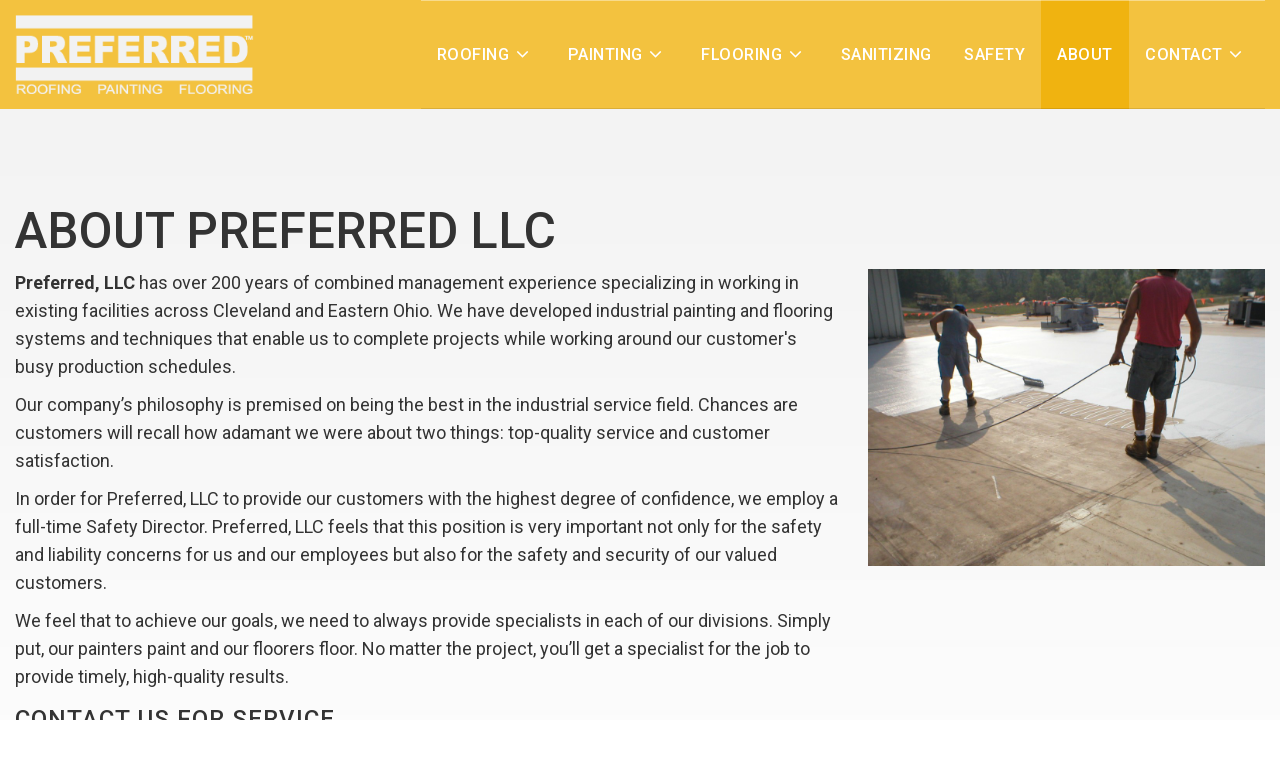

--- FILE ---
content_type: text/html; charset=UTF-8
request_url: https://www.preferredllc.net/about-us
body_size: 4549
content:
<!DOCTYPE html PUBLIC "-//W3C//DTD XHTML 1.0 Transitional//EN" "http://www.w3.org/TR/xhtml1/DTD/xhtml1-transitional.dtd">
<html xmlns="http://www.w3.org/1999/xhtml" lang="en" xml:lang="en">

<head>
<meta http-equiv='X-UA-Compatible' content='IE=edge' />
  <meta name="viewport" content="width=device-width, initial-scale=1.0">
  <meta http-equiv='Content-Type' content='text/html; charset=UTF-8' />
  <meta http-equiv="Cache-Control" content="no-cache" />
  <meta http-equiv="Pragma" content="no-cache" />
  <meta name="Keywords" content="industrial roofing, commercial roofing, commercial painting, commercial flooring, epoxy floor coating, tank painting, sanitizing" />
  <meta name="Description" content="Learn more about Preferred LLC, offering painting, roofing and flooring across Cleveland, OH, for commercial and industrial clients. Contact us today." />
  <meta name="Robots" content="index,follow" />
  <meta name="Author" content="360 PSG" />
  <meta name="Copyright" content="Client Name (copyright holder)" />
  <meta name="Generator" content="Fission Content Management System" />
  <title> About Our Team | Preferred LLC </title>

  <!-- Google Tag Manager -->
  <script>(function(w,d,s,l,i){w[l]=w[l]||[];w[l].push({'gtm.start':
  new Date().getTime(),event:'gtm.js'});var f=d.getElementsByTagName(s)[0],
  j=d.createElement(s),dl=l!='dataLayer'?'&l='+l:'';j.async=true;j.src=
  'https://www.googletagmanager.com/gtm.js?id='+i+dl;f.parentNode.insertBefore(j,f);
  })(window,document,'script','dataLayer','GTM-T4KXX3BQ');</script>
  <!-- End Google Tag Manager -->

  <script type='text/javascript'>
    var PF_pageLoaded = false;
  </script>

  <link rel='canonical' href='/about-us' />

  <!-- icons -->
  <link rel="shortcut icon" href="/templates/custom/preferredllc/favicon.png">
  <link rel="apple-touch-icon-precomposed" href="/templates/custom/preferredllc/apple-touch-icon.png">

  <!-- fonts -->
  <link href="//fonts.googleapis.com/css?family=Roboto:400,500,600,700" rel="stylesheet">

  <!-- styles -->
  <link rel="stylesheet" href="/templates/custom/preferredllc/css/bootstrap.min.css" />
  <link rel="stylesheet" href="/cmscore/js/flexslider/flexslider.css" />
  
<link href='/cmscore/css-js/f8315dd51fa251eac2bbb2f8234f6a0f.css?v=1.25.54' rel='stylesheet' type='text/css'  />


  <!-- scripts -->
  <script type="text/javascript" src="//ajax.googleapis.com/ajax/libs/jquery/1.11.1/jquery.min.js"></script><script type="text/javascript">$.noConflict();</script>

<script type='text/javascript'>
var isLinuxServer = true; var isWindowsServer = false; var PF_QUICK_INFO_BLOCK_WIDTH = 200; var PF_QUICK_LAUNCH_BLOCK_HEIGHT = 100; var PF_QUICK_INFO_START = false; var PF_QUICK_LAUNCH_START = false; var TINYMCE_IMAGE_MANAGER_COMPONENT = 'imagemanager';  var TINYMCE_FILE_MANAGER_COMPONENT = 'filemanager'; var PF_WYSIWYG_ENGINE = 'CKEDITOR'; var PF_IS_CKEDITOR = 1; var CKEDITOR_BASEPATH = '/cmscore/ckeditor/4.5.7/'; var PF_IS_WYSIWYG_PRO = 0; var PF_IS_TINYMCE = 0;
</script>

<script type="text/javascript">var djConfig = {"baseUrl":"\/fission\/js\/dojo\/dojo\/","parseOnLoad":true,"modulePaths":{"pf":"\/fission\/js\/pf","cms":"\/js\/cms","cmsx":"\/app\/js\/cmsx"},"isDebug":false};</script>

<script src='/cmscore/css-js/278d32066bfae0a63dcd4d9c7c85ad31.js?v=1.25.54' type='text/javascript'></script>

  <script type="text/javascript" src="/templates/custom/preferredllc/js/bootstrap.min.js"></script>

<!-- Global site tag (gtag.js) - Google Analytics -->
<script async src='https://www.googletagmanager.com/gtag/js?id=UA-41559154-1'></script>
<script>
    window.dataLayer = window.dataLayer || [];
    function gtag(){dataLayer.push(arguments);}
    gtag('js', new Date());
    
    gtag('config', 'UA-41559154-1');
</script>

</head>

<body onload='PF_pageLoaded=true; PF_JSA_generatePopUps_001();'>
  <!-- Google Tag Manager (noscript) -->
  <noscript><iframe src="https://www.googletagmanager.com/ns.html?id=GTM-T4KXX3BQ"
  height="0" width="0" style="display:none;visibility:hidden"></iframe></noscript>
  <!-- End Google Tag Manager (noscript) -->
  <nav class="navbar navbar-default is-solid" role="navigation">

    

    <div class="container">
      
      <div class="navbar-brand">
        <div class='theme-blank module-image-list-001'><div class='module'><div class='module-content'>
<div class="mod-image-list-default">
    



    <a href="/"><img src="/templates/custom/preferredllc/images/logo-preferredllc-w.png" alt="Preferred LLC"  title ="Preferred LLC"  {-img_scale_dims(/templates/custom/preferredllc/images/logo-preferredllc-w.png,{-MAX_X-},{-MAX_Y-})-}/></a>


</div>
</div></div></div>
      </div>
      

      <button class="navbar-toggle" type="button" data-toggle="collapse" data-target="#navbar-menu" aria-controls="navbar-menu" aria-expanded="false" aria-label="Toggle navigation">
        <i class="fa fa-fw fa-bars"></i> Menu
      </button>

      
      <div class="collapse navbar-collapse" id="navbar-menu">
        <div class='theme-blank module-menu-002'><div class='module'><div class='module-content'><div class='pf-cssmenu-mainmenu-div'><ul id='menu_47a524c597ec0fa80cdb7933eabb66de' class='pf-cssmenu-mainmenu child-on child-on-lev1'><li class='lev1 sub sub-lev1 first first-lev1 ' ><a href='/roofing'  class='lev1 sub sub-lev1 first first-lev1 '>Roofing</a><ul class='sub sub-lev2 lev2'><li class='lev2 no-sub no-sub-lev2 first first-lev2 ' ><a href='/commercial-roofs'  class='lev2 no-sub no-sub-lev2 first first-lev2 '>Commercial Roofing</a></li><li class='lev2 no-sub no-sub-lev2 ' ><a href='/roofing-services'  class='lev2 no-sub no-sub-lev2 '>Roofing Services</a></li><li class='lev2 no-sub no-sub-lev2 last last-lev2 ' ><a href='/roofing-accessories'  class='lev2 no-sub no-sub-lev2 last last-lev2 '>Roofing Accessories</a></li></ul></li><li class='lev1 sub sub-lev1 ' ><a href='/painting'  class='lev1 sub sub-lev1 '>Painting</a><ul class='sub sub-lev2 lev2'><li class='lev2 no-sub no-sub-lev2 first first-lev2 ' ><a href='/painting'  class='lev2 no-sub no-sub-lev2 first first-lev2 '>Commercial Painting</a></li><li class='lev2 no-sub no-sub-lev2 ' ><a href='/tank-painting'  class='lev2 no-sub no-sub-lev2 '>Tank Painting</a></li><li class='lev2 no-sub no-sub-lev2 ' ><a href='/overhead-cleaning-painting'  class='lev2 no-sub no-sub-lev2 '>Overhead Cleaning &amp; Painting</a></li><li class='lev2 no-sub no-sub-lev2 last last-lev2 ' ><a href='/machine-cleaning-painting'  class='lev2 no-sub no-sub-lev2 last last-lev2 '>Machine Cleaning &amp; Painting</a></li></ul></li><li class='lev1 sub sub-lev1 ' ><a href='/flooring'  class='lev1 sub sub-lev1 '>Flooring</a><ul class='sub sub-lev2 lev2'><li class='lev2 no-sub no-sub-lev2 first first-lev2 ' ><a href='/flooring'  class='lev2 no-sub no-sub-lev2 first first-lev2 '>Commercial Flooring</a></li><li class='lev2 no-sub no-sub-lev2 ' ><a href='/epoxy-floor-coating'  class='lev2 no-sub no-sub-lev2 '>Epoxy Floor Coating</a></li><li class='lev2 no-sub no-sub-lev2 last last-lev2 ' ><a href='/concrete-polishing'  class='lev2 no-sub no-sub-lev2 last last-lev2 '>Concrete Polishing</a></li></ul></li><li class='lev1 no-sub no-sub-lev1 ' ><a href='/sanitizing'  class='lev1 no-sub no-sub-lev1 '>Sanitizing</a></li><li class='lev1 no-sub no-sub-lev1 ' ><a href='/safety'  class='lev1 no-sub no-sub-lev1 '>Safety</a></li><li class='lev1 no-sub no-sub-lev1 item-on item-on-lev1 ' ><a href='/about-us'  class='lev1 no-sub no-sub-lev1 item-on item-on-lev1 '>About</a></li><li class='lev1 sub sub-lev1 last last-lev1 ' ><a href='/contact-us'  class='lev1 sub sub-lev1 last last-lev1 '>Contact</a><ul class='sub sub-lev2 lev2'><li class='lev2 no-sub no-sub-lev2 single last-lev2 ' ><a href='/request-a-quote'  class='lev2 no-sub no-sub-lev2 single last-lev2 '>Request a Quote</a></li></ul></li></ul></div>
                <!--[if lte IE 6]>
                <script type='text/javascript'>Event.observe(window, 'load', function() { PF_cssmenu_hover('menu_47a524c597ec0fa80cdb7933eabb66de'); });</script>
                <![endif]-->
                </div></div></div>
      </div>
      
    </div>
  </nav>

  


  


  


  <main class="main" role="main">
    <div class="container">

      <div class="row">

        

        <div class="main-body
      col-sm-12
      
      
      
      ">
          <div class='pf-responsive'>
<h1>About Preferred LLC</h1>

<div class="row">
<div class="col-sm-8">
<p><strong>Preferred, LLC</strong> has over 200 years of combined management experience specializing&nbsp;in working in existing facilities across Cleveland and Eastern Ohio. We have developed industrial painting and flooring systems and techniques that enable us to complete projects while working around our customer&#39;s busy production schedules.</p>

<p>Our company&rsquo;s philosophy is premised on being the best in the industrial service field. Chances are customers will recall how adamant we were about two things: top-quality service and customer satisfaction.</p>

<p>In order for Preferred, LLC to provide our customers with the highest degree of confidence, we employ a full-time Safety Director. Preferred, LLC feels that this position is very important not only for the safety and liability concerns for us and our employees but also for the safety and security of our valued customers.</p>

<p>We feel that to achieve our goals, we need to always provide specialists in each of our divisions. Simply put, our painters paint&nbsp;and our floorers floor. No matter the project, you&rsquo;ll get a specialist for the job to provide timely, high-quality results.</p>

<h3>Contact&nbsp;us for Service</h3>

<p>Learn more or request a quote for commercial roofing, flooring and painting services from Preferred, available nationwide.</p>

<p><a class="btn btn-default" href="tel:1-800-783-0957"><i class="fa fa-phone">&nbsp;</i> 1-800-783-0957</a> <a class="btn btn-primary" href="/request-a-quote">Request a Quote <i class="fa fa-chevron-right">&nbsp;</i></a></p>

<p>&nbsp;</p>
</div>

<div class="col-sm-4">
<p><a href="/templates/custom/preferredllc/images/degussa-010.jpg" rel="lightbox"><img alt="Preferred LLC roofing" src="/templates/custom/preferredllc/images/degussa-010.jpg" title="" /></a></p>
</div>
</div>

</div><!-- end pf-responsive -->
        </div>

        

      </div>

    </div>
  </main>


  


  


  
  <section class="section03">
    <div class="container">
      <div class='theme-basic module-static-content-001'><div class='module'><h2 class='module-title'></h2><div class='module-content'><h2>Mission Statement</h2>

<p>To completely satisfy our customer&rsquo;s needs with a constant sense of urgency by providing high quality services, performed safely and within budget.</p>

<p>To create a pleasant working environment while providing career satisfaction for all members of the Preferred team.</p>

<p>&nbsp;</p>

<h3>Preferred is a member of the following organizations:</h3>

<ul>
	<li><strong>PDCA</strong> &ndash; Painting Decorating Council of America</li>
	<li><strong>PICS</strong> &ndash; View certificate</li>
	<li><strong>ABC</strong> &ndash; Associated Builders and Contractors, Inc.</li>
	<li><strong>SSPC</strong> &ndash; Steel Structural Painting Council</li>
	<li><strong>COSE</strong> &ndash; Council of Smaller Enterprises</li>
	<li><strong>NRCA</strong> &ndash; National Roofing Contractors Association</li>
</ul>

<p>&nbsp;</p>

<p><a class="btn btn-outline" href="/contact-us"><i class="fa fa-phone">&nbsp;</i> Contact Us</a> <a class="btn btn-default" href="/request-a-quote">Request a Quote <i class="fa fa-chevron-right">&nbsp;</i></a></p></div></div></div>
    </div>
  </section>
  


  


  


  


  


  


  
  <section class="strong-footer">
    <div class="container">
      <div class='theme-basic module-static-content-001'><div class='module'><h2 class='module-title'></h2><div class='module-content'><div class="row">
<div class="col-sm-3">
<p><img alt="Preferred LLC" src="/content/images/logos/logo-preferredllc-w.png" style="width: 300px; height: 99px;" /></p>
</div>

<div class="col-sm-6">
<div class="row">
<div class="col-sm-4">
<ul class="list-unstyled">
	<li><a href="/roofing">Roofing</a></li>
	<li><a href="/painting">Painting</a></li>
	<li><a href="/flooring">Flooring</a></li>
</ul>
</div>

<div class="col-sm-4">
<ul class="list-unstyled">
	<li><a href="/sanitizing">Sanitizing</a></li>
	<!--<li><a href="/industries-served">Industries Served</a></li>
	<li><a href="/showcase/portfolio">Portfolio</a></li>-->
	<li><a href="/safety">Safety</a></li>
</ul>
</div>

<div class="col-sm-4">
<ul class="list-unstyled">
	<li><a href="/about-us">About Us</a></li>
	<li><a href="/contact-us">Contact</a></li>
</ul>
</div>
</div>
</div>

<div class="col-sm-3">
<h3>Call Us For Service</h3>

<h2><a href="tel:1-800-783-0957">1-800-783-0957</a></h2>

<ul class="list-inline">
	<li><a href="https://www.facebook.com/Preferred-LLC-122531664569697" target="_blank"><span class="fa fa-fw fa-2x fa-facebook">&nbsp;</span></a></li>
	<li><a href="https://www.instagram.com/preferred_llc/" target="_blank"><span class="fa fa-fw fa-2x fa-instagram">&nbsp;</span></a></li>
</ul>
</div>
</div></div></div></div>
    </div>
  </section>
  


  <footer class="footer">
    <div class="container">
      

      <div class="author">
        <span>Powered by Fission <a rel="nofollow" href='https://www.fissionwebsystem.com' target='_blank'>Content Management System</a> | <a rel="nofollow" href='https://www.360psg.com' target='_blank'>Website Design</a> by 360 PSG</span>
      </div>
    </div>
  </footer>

  

  <div id='pfwindow_handler' style='visibility:hidden;'>
    <div id='pfwindow_loading'><img src='/cmscore/images/loading/150x150.gif' width='150' height='150' style='display:none;' border='0' alt='Loading' title='' /></div>
  </div>

  <div id='debug_window'></div>
  
  <img src='/cmscore/js-detect.php?e=1' height='1' width='1' alt='' style='display:none;' /><noscript><img src='/cmscore/js-detect.php?e=0' height='1' width='1' alt='' style='display:none;' /></noscript>

  <script type="text/javascript" src="/cmscore/js/flexslider/jquery.flexslider-min.js"></script>
  <script type="text/javascript" src="/templates/custom/preferredllc/js/jquery.matchHeight.js"></script>
  <script type="text/javascript" src="/templates/custom/preferredllc/js/scripts.js"></script>



<script defer src="https://static.cloudflareinsights.com/beacon.min.js/vcd15cbe7772f49c399c6a5babf22c1241717689176015" integrity="sha512-ZpsOmlRQV6y907TI0dKBHq9Md29nnaEIPlkf84rnaERnq6zvWvPUqr2ft8M1aS28oN72PdrCzSjY4U6VaAw1EQ==" data-cf-beacon='{"version":"2024.11.0","token":"2f97fd381cea4158ba8ae93ffbc6b448","r":1,"server_timing":{"name":{"cfCacheStatus":true,"cfEdge":true,"cfExtPri":true,"cfL4":true,"cfOrigin":true,"cfSpeedBrain":true},"location_startswith":null}}' crossorigin="anonymous"></script>
</body>

</html>

--- FILE ---
content_type: text/css
request_url: https://www.preferredllc.net/cmscore/css-js/f8315dd51fa251eac2bbb2f8234f6a0f.css?v=1.25.54
body_size: 16631
content:
/******* [FILE] d88b8d32d4deca9489a9cf1094567aa3.css *******/
/******* [ORIG] /templates/custom/preferredllc/css/page.css *******/
/* Basics
-------------------------------------------------------------------------------- */
:root {
  --primary-color: #047541;
  --primary-color-hover: #04693a;

  /* rgba(240, 179, 16, 1) */
  --secondary-color: #f0b310;
  --secondary-color-hover: #cd9b28;

  /* --accent-color: #323f49; */
  --accent-color: #e5eeeb;
  --accent-color-hover: #414b54;
}

* {
  outline: none;
}

html {
  overflow-x: hidden;
  scroll-behavior: smooth;
  scroll-padding-top: 30px;
}

.container {
  position: relative;
}

@media (min-width: 1200px) {
  .container {
    width: auto;
    max-width: 1500px;
  }
}

/*
-----------------
Modal
-----------------
*/
.modal-content {
  border: 0;
}

.modal-header {
  display: flex;
  align-items: center;
  justify-content: space-between;
  color: #fff;
  background-color: var(--primary-color);
}

.modal-header .close {
  order: 2;
  margin: 0 !important;
  padding: 5px 15px !important;
  font-size: 30px !important;
  line-height: 1 !important;
  color: inherit;
  border-color: inherit !important;
  opacity: 0.7;
}

.modal-body {
  background-color: rgba(0, 0, 0, 0.05);
}

/* TopBar
-------------------------------------------------------------------------------- */
.topbar {
  padding-top: 10px;
  color: #fff;
  background-color: var(--primary-color);
}

@media (max-width: 991px) {
  .topbar {
    text-align: center;
  }
}

/*
------------------
Top Bar Modules
------------------
*/
.topbar [class*="theme-"] {
  margin-bottom: 10px;
}

/* Theme Side By Side */
.topbar .theme-side-by-side {
  display: inline-block;
  float: none;
  width: auto;
  vertical-align: middle;
}

@media (min-width: 992px) {
  .topbar-right {
    text-align: right;
  }
}

/* Header / Navbar
-------------------------------------------------------------------------------- */
.navbar {
  margin: 0;
  border: 0;
  border-radius: 0;
  /* box-shadow: 0 0 55px rgba(0, 0, 0, 0.06); */
  transition: background-color 400ms;
}

.navbar-default {
  z-index: 2;
  color: #fff;
  background-color: rgba(240, 179, 16, 0.6);
  backdrop-filter: blur(2px);
}

/*
------------------
Solid Color
------------------
*/
.is-solid {
  background-color: rgba(240, 179, 16, 0.8);
}


/*
------------------
Fixed Header
------------------
*/
@media (min-width: 992px) {}

.js-is-fixed {
  position: fixed;
  top: 0;
  left: 0;
  width: 100%;
}

/*
------------------
Condensed Header
------------------
*/
.js-is-condensed {
  background-color: rgba(240, 179, 16, 0.9);
}


.navbar > .container,
.navbar > .container-fluid {
  display: flex;
  justify-content: space-between;
}

@media (max-width: 991px) {
  .navbar > .container {
    flex-wrap: wrap;
    width: 100%;
  }

  /* hide pseudo elements so the "logo" and "toggle" btn justifies correctly */
  .navbar > .container::before,
  .navbar > .container::after {
    display: none;
  }
}

/*
------------------
Logo
------------------
*/
.navbar-brand {
  display: inline-block;
  float: none;
  min-width: 120px;
  height: auto;
  padding: 15px;
  font-size: 1.2em;
  text-transform: uppercase;
  white-space: nowrap;
  transition: all 600ms;
}

@media (max-width: 991px) {
  .navbar-brand {
    flex: 1;
    margin-left: 0 !important;
    padding-left: 0;
  }
}

.navbar-brand .mod-image-list-default img {
  object-fit: contain;
  object-position: left;
}

.navbar-brand img {
  max-height: 100px;
  transition: all 600ms;
}

@media (max-width: 991px) {
  .navbar-brand img {
    max-height: 40px !important;
  }
}

/* Logo - Condensed State */
.js-is-condensed .navbar-brand {
  padding-top: 5px;
  padding-bottom: 5px;
}

.js-is-condensed .navbar-brand img {
  max-height: 50px;
}

@media (max-width: 991px) {
  .js-is-condensed .navbar-brand img {
    max-height: 40px;
    margin-top: 10px;
  }
}

/*
------------------
Nav Toggle Button
------------------
*/
.navbar-default .navbar-toggle {
  height: 70px;
  margin: 0;
  color: #fff;
  background-color: var(--primary-color);
  border: 0;
  border-radius: 0;
}

.navbar-default .navbar-toggle:hover,
.navbar-default .navbar-toggle:focus {
  background-color: var(--primary-color-hover);
}

@media (max-width: 991px) {
  .navbar-toggle {
    display: block;
  }
}

.navbar-toggle .fa {
  font-size: 1.1em;
}

/* Active */
.navbar-toggle[aria-expanded="true"] .fa::before {
  content: "\f00d";
}


/*
------------------
Nav
------------------
*/
.navbar-collapse {
  flex-basis: 100%;
  margin: 0 !important;
  padding: 0;
}

/* mobile */
@media (max-width: 991px) {
  .navbar-collapse.collapse {
    display: none !important;
  }

  .collapse.in {
    display: block !important;
  }
}

/* desktops */
@media (min-width: 992px) {
  .navbar-collapse.collapse {
    display: flex !important;
    justify-content: flex-end;
  }

  .navbar-collapse div {
    height: 100%;
  }
}


/* Banner
-------------------------------------------------------------------------------- */
.banner {
  position: relative;
  max-height: 720px;
  overflow: hidden;
  color: #fff;
  background-color: var(--primary-color);
}

.banner .btn {
  margin-right: 15px;
}

@media (min-width: 992px) {
  .banner h2 {
    font-size: 290%;
  }
}

/*
------------------
Banner Media (Image/Video/Slider)
------------------
*/
.banner-media {
  position: relative;
}

/* mobile */
@media (max-width: 991px) {
  .banner-media:not(:only-child) {
    position: absolute;
    width: 100%;
    height: 100%;
  }

  .banner-media:not(:only-child) div {
    height: 100%;
    padding: 0;
  }
}

/*
------------------
Banner Text
------------------
*/

.banner-text {
  position: relative;
  padding: 40px 15px;
}

/* desktops */
@media (min-width: 992px) {
  .banner-text {
    width: 80%;
    margin: auto;
  }
}

/* place the "banner-text" on top of "banner-img". */
@media (min-width: 992px) {
  .banner-media + .banner-text {
    position: absolute;
    top: 50%;
    left: 50%;
    transform: translate(-50%, -50%);
  }
}

/* background overlay  */
.banner-media:not(:only-child) .mod-image-list-default::after,
.banner-media:not(:only-child) .imagelist-item::after,
.banner-media:not(:only-child) .pagerItem > div::after {
  content: "";
  position: absolute;
  top: 0;
  left: 0;
  width: 100%;
  height: 100%;
  background-color: #000;
  opacity: 0.4;
}


/* Flexslider
-------------------------------------------------------------------------------- */

.flexslider {
  margin: 0 !important;
  background: none;
  border: 0 !important;
  border-radius: 0 !important;
  box-shadow: none;
}

/*
------------------------
FlexViewPort
------------------------
*/
.flex-viewport {
  position: relative;
}

.flexslider .slides {
  display: flex !important;
  max-height: calc(100vh - 162px);
  margin: 0;
}

.flexslider .slides > li {
  position: relative;
  margin: 0;
}

/* container for the image/video */
.slide-media {
  position: relative;
  height: 100%;
}

/* mobile */
@media (max-width: 991px) {
  .slide-media:not(:only-child) {
    position: absolute;
    width: 100%;
    height: 100%;
  }

  .slide-media:not(:only-child) div {
    height: 100%;
    padding: 0;
  }
}

/* add an overlay so text will be readable */
.slide-media::before {
  content: "";
  position: absolute;
  top: 0;
  left: 0;
  width: 100%;
  height: 100%;
  background-color: #000;
  opacity: 0.5;
}

.slide-media:only-child::before {
  opacity: 0;
}

.slide-media img {
  height: 100%;
  object-fit: cover;
}

.slide-text {
  position: relative;
  top: 50%;
  left: 50%;
  transform: translate(-50%, -50%);
  width: 80%;
  max-width: 1170px;
  padding: 60px 15px;
}

@media (min-width: 992px) {
  .slide-media + .slide-text {
    position: absolute;
    top: 50%;
    left: 50%;
    transform: translate(-50%, -50%);
    padding-top: 111px !important;
  }
}

/*
------------------------
Flex Direction Nav (Prev/Next Arrow)
------------------------
*/

.flex-direction-nav {
  position: absolute;
  top: 50%;
  width: 100%;
  overflow: visible;
}

.flex-direction-nav .flex-prev {
  left: 52px !important;
}

@media (max-width: 767px) {
  .flex-direction-nav .flex-prev {
    left: 15px !important;
  }
}

.flex-direction-nav .flex-next {
  right: 52px !important;
}

@media (max-width: 767px) {
  .flex-direction-nav .flex-next {
    right: 15px !important;
  }
}

.flex-direction-nav a {
  display: block;
  width: 22px;
  height: 36px;
  margin: -20px 0 0;
  background: url(/templates/custom/preferredllc/images/arrows.png) no-repeat 0 0;
}

/*
------------------------
Flex Control Nav (Dots)
------------------------
*/

.flex-control-nav {
  bottom: 10%;
  display: none;
  text-align: left;
}

@media (max-width: 767px) {
  .flex-control-nav {
    bottom: 15%;
  }
}

.flex-control-paging li a {
  width: 15px;
  height: 15px;
  border: 1px solid rgba(255, 255, 255, 0.6);
}

.flex-control-paging li a.flex-active {
  background-color: rgba(255, 255, 255, 0.6);
}


/* jQuery Slider
-------------------------------------------------------------------------------- */
.pagerContainer {
  border-radius: 0 !important;
}

.horizontalPagerView {
  height: 100% !important;
  margin: 0 !important;
  padding: 0 !important;
}

.pagerItem {
  display: flex;
  flex-direction: column;
  justify-content: center;
  height: 100% !important;
}

.imagelist-item {
  height: 100% !important;
  padding: 0 !important;
}

.imagelist-item img {
  width: 100%;
}

/* prev/next */
.horizontalPagerPager {
  height: auto !important;
  padding: 0 !important;
}

/* dots */
.horizontalPagerStatus {
  z-index: 1;
  bottom: 20px !important;
  height: auto !important;
  padding: 0 !important;
  text-align: center;
}


/* Secondary Menu
-------------------------------------------------------------------------------- */
.navbar-secondary {
  z-index: 1;
  color: #fff;
  background-color: #000;
}

/* desktops */
@media (min-width: 992px) {
  .navbar-secondary {
    padding-top: 15px;
    padding-bottom: 15px;
  }
}

/* if "banner" exists, make the secondary nav bigger and pull it upwards */
@media (min-width: 992px) {
  .navbar-secondary.pull-top {
    max-width: 80%;
    margin-top: -80px;
    margin-left: auto;
    padding: 50px;
  }
}

/* divs that come afterwards */
@media (min-width: 992px) {

  .navbar-secondary.pull-top + *,
  .navbar-secondary.pull-top + .main.js-is-empty + * {
    padding-top: 160px !important;
  }
}

/* modules */
@media (max-width: 991px) {
  .navbar-secondary .js-row {
    margin: 0;
    padding: 15px 0;
  }
}

.navbar-secondary .theme-side-by-side {
  width: auto;
}

.navbar-secondary .btn-outline {
  color: var(--secondary-color);
  border-color: var(--secondary-color);
}

/* Aside Top
-------------------------------------------------------------------------------- */
.aside-top {
  position: relative;
  margin-top: 70px;
  padding: 80px 0;
  overflow-x: hidden;
  /* background-color: var(--accent-color); */
}

@media (max-width: 991px) {
  .aside-top {
    margin-top: 0;
    padding: 10px 0;
  }
}

.aside-top .theme-split-50-50:nth-of-type(odd) .mod-image-list-default,
.aside-top .theme-split-50-50:nth-of-type(even) .mod-image-list-default {
  margin-bottom: auto;
}

@media (min-width: 1200px) {
  .aside-top .theme-split-50-50:nth-of-type(even) {
    padding-right: 50px;
  }
}

.sika-ribbon {
  position: absolute;
  top: -80px;
  right: 10px;
}

@media (min-width: 768px) and (max-width: 1199px) {
  .sika-ribbon {
    top: -50px;
  }
}

@media (max-width: 767px) {
  .sika-ribbon {
    position: relative;
    top: 0;
    left: calc(50% - 80px);
    padding-bottom: 15px;
  }
}


/* Main
-------------------------------------------------------------------------------- */
.main {
  position: relative;
  padding: 80px 0;
  background-image: linear-gradient(180deg, rgba(0, 0, 0, 0.05), transparent);
}

@media (max-width: 991px) {
  .main {
    padding: 30px 0;
  }
}

.js-is-empty {
  display: none;
  height: 0;
  padding: 0;
}


/* Section 1
-------------------------------------------------------------------------------- */
.section01 {
  position: relative;
  padding: 80px 0;
  background-color: var(--secondary-color);
}

@media (max-width: 991px) {
  .section01 {
    padding: 40px 0;
  }
}


/* Section 2
-------------------------------------------------------------------------------- */
.section02 {
  position: relative;
  padding: 80px 0;
  color: #333;
  background-image: linear-gradient(180deg, #ccc, transparent 25%);
}

@media (max-width: 991px) {
  .section02 {
    padding: 40px 0;
  }
}


/*
------------------
Industry List
------------------
*/
.industry-list-item {
  position: relative;
  margin-bottom: 30px;
  overflow: hidden;
  color: #fff;
  background-color: var(--primary-color);
}

.industry-list-item .item-thumbnail {
  height: 250px;
  overflow: hidden;
}

.industry-list-item .item-thumbnail img {
  width: 100%;
  height: 100%;
  transition: all 300ms;
  object-fit: cover;
}

.industry-list-item:hover .item-thumbnail img {
  transform: scale(1.05);
}

.industry-list-item:hover .item-thumbnail::after {
  opacity: 0;
}

.industry-list-item .item-content {
  position: absolute;
  top: 50%;
  transform: translateY(-50%);
  width: 100%;
  padding: 15px;
  text-align: center;
  background-color: rgba(240, 179, 16, 0.9);
}

.industry-list-item .item-title {
  font-size: 100%;
}

.industry-list-item .item-title:only-child {
  margin: 0;
}

.industry-list-item a {
  color: inherit;
}

/*
------------------
Services List
------------------
*/
@media (max-width: 767px) {
  .grid.services-list {
    margin: 20px 5px !important;
    gap: 15px !important;
  }
}

.services-list-item {
  position: relative;
  overflow: hidden;
  color: #fff;
  background-color: var(--primary-color);
}

.services-list-item .item-thumbnail {
  height: 300px;
  overflow: hidden;
}

.services-list-item .item-thumbnail img {
  width: 100%;
  height: 100%;
  transition: all 300ms;
  object-fit: cover;
}

.services-list-item:hover .item-thumbnail img {
  transform: scale(1.05);
}

.services-list-item .item-thumbnail::after {
  content: "";
  position: absolute;
  top: 0;
  left: 0;
  width: 100%;
  height: 100%;
  background-color: #000;
  opacity: 0.4;
  transition: all 300ms;
}

.services-list-item:hover .item-thumbnail::after {
  opacity: 0.1;
}

.services-list-item .item-content {
  position: absolute;
  bottom: 0;
  width: 100%;
  padding: 15px 30px;
}

.services-list-item .item-title {
  font-size: 160%;
}

.services-list-item .item-title:only-child {
  margin: 0;
}

/* arrow */
.services-list-item .item-title::after {
  content: ">";
  position: absolute;
  right: 0;
  bottom: 0;
  display: flex;
  align-items: center;
  justify-content: center;
  width: 60px;
  height: 60px;
  background-color: rgba(240, 179, 16, 0.5);
  border: 3px solid var(--secondary-color);
}

.services-list-item a {
  color: inherit;
}

/* Section 3
-------------------------------------------------------------------------------- */
.section03 {
  position: relative;
  padding: 80px 0;
  color: #fff;
  background-color: #54616c;
}

@media (max-width: 767px) {
  .section03 {
    padding: 40px 0;
  }
}

.section03 .list-checkmark > li::before {
  color: var(--secondary-color);
}

.section03 a:not(.btn) {
  color: #f0b310;
  transition: all .2s ease-in-out;
}


/* Section 4
-------------------------------------------------------------------------------- */
.section04 {
  position: relative;
  padding: 80px 0;
  background-color: #efefef;
}

@media (max-width: 767px) {
  .section04 {
    padding: 40px 0;
  }
}

/* Section 5
-------------------------------------------------------------------------------- */
.section05 {
  position: relative;
  padding: 80px 0;
  color: #fff;
  background-color: var(--primary-color);
}

@media (max-width: 767px) {
  .section05 {
    padding: 40px 0;
  }
}

.section05 .list-checkmark > li::before {
  color: var(--secondary-color);
}

.section05 img {
  margin: 15px 0;
}


/* Section 6
-------------------------------------------------------------------------------- */
.section06 {
  position: relative;
  padding: 80px 0;
}

@media (max-width: 767px) {
  .section06 {
    padding: 40px 0;
  }
}


/* Section 7
-------------------------------------------------------------------------------- */
.section07 {
  position: relative;
  padding: 80px 0;
}

@media (max-width: 767px) {
  .section07 {
    padding: 40px 0;
  }
}

/* Aside Bottom
-------------------------------------------------------------------------------- */
.aside-bottom {
  position: relative;
  padding: 80px 0;
  background-color: var(--accent-color);
}

@media (max-width: 767px) {
  .aside-bottom {
    padding: 40px 0;
  }
}


/* Strong Footer
-------------------------------------------------------------------------------- */
.strong-footer {
  position: relative;
  padding: 80px 0;
  color: #fff;
  text-transform: uppercase;
  background-color: #000;
}

@media (max-width: 767px) {
  .strong-footer {
    padding: 40px 0;
    text-align: center;
  }

  .strong-footer [class*="theme"],
  .strong-footer [class*="col"] {
    margin-bottom: 30px;
    /* padding-bottom: 30px; */
    /* border-bottom: 1px solid rgba(255, 255, 255, 0.1); */
  }

  .strong-footer [class*="theme"]:last-child,
  .strong-footer [class*="col"]:last-child {
    margin-bottom: 0;
  }
}

.strong-footer a {
  color: inherit;
}

.strong-footer a:hover {
  color: var(--secondary-color);
}

.strong-footer h2 {
  font-size: 150%;
  color: var(--secondary-color);
}

.strong-footer h3 {
  color: var(--secondary-color);
}

.strong-footer .list-checkmark > li::before {
  color: var(--secondary-color);
}

/* Footer
-------------------------------------------------------------------------------- */
.footer {
  padding: 20px 0;
  font-size: 80%;
  text-align: center;
}

.author {
  margin-top: 10px;
}


/* Owl Carousel styles / overrides
-------------------------------------------------------------------------------- */
.owl-theme .owl-nav [class*="owl-"] {
  padding: 4px 7px !important;
  background: #d6d6d6 !important;
}

.owl-theme .owl-nav [class*="owl-"] span {
  padding: 4px 7px;
}


/* Modules
-------------------------------------------------------------------------------- */
.module-title:empty {
  display: none;
}

.mod-image-list-default a {
  display: block;
  height: 100%;
}

.mod-image-list-default img {
  width: 100%;
  height: 100%;
  object-fit: cover;
}

.full-width {
  margin-right: calc(50% - 49.5vw);
  margin-left: calc(50% - 49.5vw);
}

@media (max-width: 767px) {
  .full-width {
    margin-right: calc(50% - 49vw);
    margin-left: calc(50% - 49vw);
  }
}

/* hide empty titles */
[class*="theme-"] .module-title:empty {
  display: none;
}


.box-wrap {
  display: -webkit-box;
  display: flex;
  flex-direction: row;
  flex-wrap: nowrap;
  align-content: center;
  justify-content: center;
  -webkit-box-orient: horizontal;
  -webkit-box-direction: normal;
  -webkit-box-pack: center;
}

.box {
  display: -webkit-box;
  display: flex;
  flex: 1 1 0;
  flex-basis: 0;
  flex-flow: column wrap;
  align-content: center;
  justify-content: center;
  -webkit-box-flex: 1;
  -webkit-box-orient: vertical;
  -webkit-box-direction: normal;
  -webkit-box-pack: center;
}

.boxes {
  display: -webkit-box;
  display: flex;
  width: 100%;
}

@media (max-width: 767px) {
  .boxes {
    display: block;
  }
}

.boxes .box1 {
  display: -webkit-box;
  display: flex;
  box-sizing: border-box;
  flex: 1 1 50%;
  flex-direction: column;
  justify-content: center;
  -webkit-box-flex: 1;
  -webkit-box-orient: vertical;
  -webkit-box-direction: normal;
  -webkit-box-pack: center;
}

/* Responsive Media Container
-------------------------------------------------------------------------------- */
.media-container,
.responsive-container {
  position: relative;
  float: none;
  width: 100%;
  height: 0;
  padding-bottom: 56.25%;
  clear: both;
}

.media-container iframe,
.media-container video,
.responsive-container iframe,
.responsive-container video {
  position: absolute;
  top: 0;
  left: 0;
  width: 100%;
  height: 100%;
}


.no-padding {
  padding: 0;
}

.no-padding .container {
  width: 100%;
  margin: 0;
  padding: 0;
}

.image-left .right {
  padding: 50px;
}

.image-right .left {
  padding: 50px;
}


/* catalog attribute dropdown */

/* ipad */
@media (max-width: 991px) {
  .imagedrop-wrapper {
    width: 100% !important;
  }
}


/* site alert */
.site-alert {
  position: fixed;
  z-index: 1000;
  bottom: 0;
  left: 0;
  display: -webkit-box;
  display: flex;
  display: -ms-flexbox;
  align-items: center;
  justify-content: center;
  width: 100%;
  margin: 0;
  background-color: #1665c3;
  border-radius: 0;
  -webkit-box-align: center;
  -webkit-box-pack: center;
}

.site-alert .description p {
  margin: 0;
  padding: 25px;
  line-height: 1;
}

.site-alert .close {
  padding: 25px;
  color: #fff;
  text-shadow: none;
  opacity: 1;
}

.site-alert .close .fa {
  color: #fff;
  -webkit-transition: opacity 0.1s ease-in-out;
  transition: opacity 0.1s ease-in-out;
}

.site-alert .close .fa:hover {
  opacity: 0.75;
}

/* FlexBox
-------------------------------------------------------------------------------- */
/* all screens */
.flex {
  display: -webkit-box;
  display: -ms-flexbox;
  display: flex;
}

/* xs */
@media (max-width: 767px) {
  .flex-xs {
    display: -webkit-box;
    display: -ms-flexbox;
    display: flex;
  }
}

/* sm */
@media (min-width: 768px) {
  .flex-sm {
    display: -webkit-box;
    display: -ms-flexbox;
    display: flex;
  }
}

/* md */
@media (min-width: 992px) {
  .flex-md {
    display: -webkit-box;
    display: -ms-flexbox;
    display: flex;
  }
}

/* lg */
@media (min-width: 1200px) {
  .flex-lg {
    display: -webkit-box;
    display: -ms-flexbox;
    display: flex;
  }
}

.flex-direction-column {
  -ms-flex-direction: column;
  flex-direction: column;
  -webkit-box-orient: vertical;
  -webkit-box-direction: normal;
}

.flex-wrap {
  -ms-flex-wrap: wrap;
  flex-wrap: wrap;
}

.align-items-start {
  -ms-flex-align: start;
  align-items: flex-start;
  -webkit-box-align: start;
}

.align-items-center {
  -ms-flex-align: center;
  align-items: center;
  -webkit-box-align: center;
}

.align-items-end {
  -ms-flex-align: end;
  align-items: flex-end;
  -webkit-box-align: end;
}

.justify-content-start {
  -ms-flex-pack: start;
  justify-content: flex-start;
  -webkit-box-pack: start;
}

.justify-content-center {
  -ms-flex-pack: center;
  justify-content: center;
  -webkit-box-pack: center;
}

.justify-content-space-between {
  -ms-flex-pack: justify;
  justify-content: space-between;
  -webkit-box-pack: justify;
}

.justify-content-end {
  -ms-flex-pack: end;
  justify-content: flex-end;
  -webkit-box-pack: end;
}

.flex-item {
  position: relative;
}

.flex-grow {
  flex-grow: 1;
  -webkit-box-flex: 1;
  -ms-flex-positive: 1;
}

.align-self-center {
  align-self: center;
  -ms-flex-item-align: center;
  -ms-grid-row-align: center;
}


/* Grid
-------------------------------------------------------------------------------- */
.no-gap {
  grid-gap: 0 !important;
}

.grid {
  display: grid;
  margin-left: 0 !important;
  padding-left: 0 !important;
  list-style: none;
  grid-gap: 30px;
  grid-template-columns: repeat(auto-fit, minmax(260px, 1fr));
}

.grid > * {
  position: relative;
}

.grid-cols-2 {
  grid-template-columns: repeat(auto-fit, minmax(550px, 1fr));
}

.grid-cols-3 {
  grid-template-columns: repeat(auto-fit, minmax(350px, 1fr));
}

.grid-cols-4 {
  grid-template-columns: repeat(auto-fit, minmax(260px, 1fr));
}

.grid-cols-5 {
  grid-template-columns: repeat(auto-fit, minmax(200px, 1fr));
}

@media (-ms-high-contrast: none),
(-ms-high-contrast: active) {
  .grid {
    display: -ms-flexbox;
    display: flex;
    -ms-flex-wrap: wrap;
    flex-wrap: wrap;
    margin-right: -15px !important;
    margin-left: -15px !important;
  }

  .grid > * {
    flex: 1;
    min-width: 260px;
    margin-right: 15px;
    margin-bottom: 30px;
    margin-left: 15px;
  }
}

@media (-ms-high-contrast: none) and (min-width: 580px) and (max-width: 991px) and (-ms-high-contrast: none),
(-ms-high-contrast: active) and (min-width: 580px) and (max-width: 991px) and (-ms-high-contrast: none),
(-ms-high-contrast: none) and (-ms-high-contrast: active),
(-ms-high-contrast: active) and (-ms-high-contrast: active) {
  .grid > * {
    max-width: 46%;
  }
}

@media (-ms-high-contrast: none) and (min-width: 992px) and (max-width: 1199px) and (-ms-high-contrast: none),
(-ms-high-contrast: active) and (min-width: 992px) and (max-width: 1199px) and (-ms-high-contrast: none),
(-ms-high-contrast: none) and (-ms-high-contrast: active),
(-ms-high-contrast: active) and (-ms-high-contrast: active) {
  .grid > * {
    max-width: 30%;
  }
}

@media (-ms-high-contrast: none) and (min-width: 1200px) and (-ms-high-contrast: none),
(-ms-high-contrast: active) and (min-width: 1200px) and (-ms-high-contrast: none),
(-ms-high-contrast: none) and (-ms-high-contrast: active),
(-ms-high-contrast: active) and (-ms-high-contrast: active) {
  .grid > * {
    max-width: 22.5%;
  }
}

/* Pagination
-------------------------------------------------------------------------------- */
.paging_block ul {
  margin: 0 5px;
  padding: 0;
  list-style: none;
}

.paging_block li {
  display: inline-block;
  min-width: 27px;
  text-align: center;
  border: 1px solid rgba(0, 0, 0, 0.1);
}

.paging_block li.current {
  border-color: rgba(0, 0, 0, 0.5);
}

.paging_block li a {
  display: block;
  padding-right: 10px;
  padding-left: 10px;
}

#blog_archive_list_overall {
  margin-bottom: 30px;
}

img.eqh-image {
  width: 100%;
  height: 350px;
  object-fit: contain;
}


/******* [FILE] 01daacf4b9888ca112163066c1346ef6.css *******/
/******* [ORIG] /templates/custom/preferredllc/css/form.css *******/
/*
================================================================================
FORMS
================================================================================
*/

form {
  margin: 0;
}

.form-layout > table {
  width: 100%;
}

.form-group {
  position: relative;
}

/* Errors
-------------------------------------------------------------------------------- */
.form-error-1 {
  display: block;
  margin-bottom: 15px;
  font-size: 14px;
  color: red;
}

/* Label & Caption
-------------------------------------------------------------------------------- */
label {
  cursor: pointer;
}

.form-caption-1 {
  padding-right: 5px;
  padding-bottom: 5px;
  vertical-align: top;
}

.form-caption-2 {
  padding-right: 5px;
  padding-bottom: 5px;
  vertical-align: top;
}

.form-element-1 {
  vertical-align: top;
}

/* Inputs
-------------------------------------------------------------------------------- */
.form-element-1 {
  padding-right: 5px;
  padding-bottom: 15px;
}

.form-element-2 {
  padding-right: 5px;
  padding-bottom: 15px;
}

.form-control,
input[type="color"],
input[type="date"],
input[type="datetime"],
input[type="datetime-local"],
input[type="email"],
input[type="month"],
input[type="number"],
input[type="password"],
input[type="search"],
input[type="tel"],
input[type="text"],
input[type="time"],
input[type="url"],
input[type="week"],
select,
textarea {
  display: block;
  width: 100%;
  height: auto;
  min-height: 40px;
  padding: 11px 12px;
  font-size: inherit;
  line-height: initial;
  color: #555;
  background-color: #fff;
  border: 1px solid #ccc;
  border-radius: 0;
  box-shadow: none;
}


/* Textarea
-------------------------------------------------------------------------------- */
textarea {
  min-height: 100px;
}

/* Checkbox & Radio
-------------------------------------------------------------------------------- */
td.collection {
  padding-top: 3px;
  vertical-align: top;
}

.collection-caption label {
  padding-right: 30px;
  font-weight: normal;
}

input[type="checkbox"],
input[type="radio"] {
  margin-right: 7px;
}

/* Buttons
-------------------------------------------------------------------------------- */
.btn:not(.navbar-toggle),
button:not(.navbar-toggle),
[type="button"]:not(.navbar-toggle),
[type="submit"],
[type="reset"] {
  margin-top: 3px;
  margin-bottom: 3px;
  padding: 10px 20px;
  font-size: inherit;
  font-weight: 600;
  line-height: inherit;
  vertical-align: middle;
  border-style: solid;
  border-width: 2px;
  border-radius: 0;
  white-space: unset;
}

/* Add breathing room. But Not <input>. */
/*
.btn:not([input]):not(:last-child) {
  margin-right: 5px;
}
*/

.btn:active {
  box-shadow: none;
}

.btn:focus {
  outline: none;
}

/*
------------------
Button Sizes
------------------
*/

.btn.btn-lg {
  padding: 10px 35px;
  font-size: 120%;
}

.btn.btn-sm {
  padding: 3px 10px;
  font-size: 90%;
}

.btn.btn-xs {
  padding: 1px 5px;
  font-size: 80%;
}

/*
------------------
Default Button
------------------
*/
.btn-default,
input[type="button"],
input[type="reset"] {
  color: #333;
  background-color: var(--secondary-color);
  border-color: var(--secondary-color);
}

.btn-default:hover,
input[type="button"]:hover,
input[type="reset"]:hover {
  background-color: var(--secondary-color-hover);
  border-color: var(--secondary-color-hover);
}

/*
------------------
Primary Button
------------------
*/
.btn-primary,
[type="submit"] {
  color: #fff;
  background-color: var(--primary-color);
  border-color: var(--primary-color);
}

.btn-primary:hover,
[type="submit"]:hover {
  background-color: var(--primary-color-hover);
  border-color: var(--primary-color-hover);
}

/*
------------------
Outline Button
------------------
*/
.btn-outline {
  color: inherit;
  background-color: transparent;
  border-color: inherit;
}

.btn-outline:hover,
.btn-outline:focus {
  color: inherit;
  background-color: rgba(240, 179, 16, 0.5);
  border-color: inherit;
}

/*
------------------
Link Button
------------------
*/
.btn.btn-link {
  padding-right: 0;
  padding-left: 0;
  color: var(--primary-color);
}

.btn.btn-link:hover {
  color: var(--primary-color-hover);
}

.btn-link::after {
  padding-left: 5px;
  font-family: "FontAwesome";
  content: "\f105";
}


/* Captcha
-------------------------------------------------------------------------------- */
.captcha-normal {
  margin-bottom: 30px;
  padding-left: 0 !important;
}

.captcha-image {
  padding-bottom: 20px;
}

.captcha-normal + .form-error-1 {
  display: block;
  margin-top: -30px;
}

/*
------------------------
Captcha Popup
------------------------
*/
.captcha-popup {
  color: #fff;
  background-color: #000;
}

.captcha-popup input[type=button] {
  margin-top: 4px;
  padding: 5px 10px;
  font-weight: bold;
  color: #333;
  text-transform: uppercase;
  background-color: #e4e4e4;
  border: 0;
}

.captcha-input input[type="text"] {
  width: 192px !important;
}

/******* [FILE] d3800b5c31dcf53f206ec6ab391bb3a0.css *******/
/******* [ORIG] /templates/front/css/form-imagedrop.css *******/

    .imagedrop-wrapper {
        background-color:#E2E2E2;
        padding:5px;
        width:250px;
        border:1px solid #9F9F9F;
    }

    .imagedrop-option-container {
        display:none;
        position:absolute;
        background-color:#F5F5F5;
        width:250px;
        padding:5px;
        height:150px;
        overflow:auto;
        border:1px solid #000;
    }

    .imagedrop-item-container {
        padding:5px 4px 5px 4px;
        background-color:#F5F5F5;
        cursor:pointer;
        border-bottom:1px dashed #C8C8C8;
    }
    .imagedrop-item-container:hover {
        padding:5px 4px 5px 4px;
        background-color:#DDEEEE;
        cursor:pointer;
        border-bottom:1px dashed #C8C8C8;
    }

    .imagedrop-arrow {
        padding:2px;
        float:left;
    }

    .imagedrop-image {
        float:left;
        padding:0px 4px;
    }

    .imagedrop-caption {
        float:left;
        padding:0px 4px;
    }


/******* [FILE] 196a9f18349995385c85b1122a9a5c19.css *******/
/******* [ORIG] /templates/front/css/form-radio-checks.css *******/





/******* [FILE] 84c3606fc2617037ca4641eb1d9a35e3.css *******/
/******* [ORIG] /templates/front/css/modules/rss-feed.css *******/
.rss-feeder {  }

.rss-feeder a {
    margin-top: 10px;
    display: block;
    clear: both;
}
.rss-feeder ul { list-style-type:none; margin:0; padding:0;  }

.rss-feeder li {
    margin:0 0 10px !important;
    padding:0 0 5px !important;
    border-bottom: 1px dashed #DDD;
    list-style-type:none !important;
}

.rss-feeder small {
    color: #999;
    font-size: 11px;
}

ul.rss-feeder li {
	background:none;
	list-style-image:none;
	margin-left:0;
}

/******* [FILE] a419e353050f59a1676d5ffeb8dcc825.css *******/
/******* [ORIG] /templates/front/css/modules/catalog-categories.css *******/
ul.catalog-category-module {

}

ul.catalog-category-module a {
    margin-top: 10px;
    display: block;
    clear: both;
    font-size: 12px;
    line-height: 1em;
    font-weight: bold;
    text-decoration: none;
}

ul.catalog-category-module li {
    margin: 0px;
    padding-bottom:3px;
    border-bottom: 1px dashed #DDD;
}


/******* [FILE] a3a953ef22c3dc099ae4637d666d716e.css *******/
/******* [ORIG] /templates/front/css/modules/modules.css *******/
.quick-quote {
	font-size:18px;
	font-style:italic;
	text-align:center;
	padding:10px 0;
}

.read-testimonial {
	font-size:10px;
	padding-top:5px;
}

.testimonial-table {
	width:100%;
}

.testimonial-info {
	float:right; text-align:right; padding-top:10px;
}

li.news-module {
	border-bottom:1px dashed #DDD;
	margin-bottom:10px;
	padding-bottom:5px;
}

div.news-publish-date {
	margin-top:5px;
	font-size:11px;
	width:100%;
	color:#999;
}

ul.news-module-list li {
	background:none;
	list-style-image:none;
	margin-left:0;
}

ul.event-module-list li {
	background:none;
	list-style-image:none;
	margin-left:0;
}

.imagelist-item .video iframe {
  width: 90%;
  height: 98%;
}



/******* [FILE] f781088f135fc3ff72f4f15791383237.css *******/
/******* [ORIG] /templates/custom/preferredllc/css/content.css *******/
/* Classes defined here are used to format the guts of the WYSIWYG editor */
/* Any class that can be affect the appearence of content should be here */


body.wysiwyg-content .flexslider {
  box-shadow: none;
  -webkit-box-shadow: none;
}

body.wysiwyg-content .flexslider .slides > li {
  display: block !important;
  margin: 20px 10px;
  padding: 50px;
  border: 1px solid #bfbfbf;
  border-radius: 5px;
}


/* Basics
-------------------------------------------------------------------------------- */
body {
  font-family: 'Roboto', sans-serif;
  font-size: 18px;
  line-height: 1.6;
}

/* Links
-------------------------------------------------------------------------------- */
a {
  color: var(--primary-color);
}

/* disable clicking if href is empty */
a[href=""] {
  pointer-events: none;
}

/* Headings
-------------------------------------------------------------------------------- */
h1,
h2,
h3,
h4,
h5 {
  text-transform: uppercase;
}

@media (min-width: 992px) {
  h1 {
    font-size: 50px;
  }
}

@media (min-width: 992px) {
  h2 {
    font-size: 40px;
  }
}

h3 {
  letter-spacing: 1px;
}

h4 {
  color: var(--secondary-color);
}

h1:first-of-type,
h2:first-of-type,
h3:first-of-type,
h4:first-of-type,
h5:first-of-type {
  margin-top: 15px;
}

h1 span,
h2 span,
h3 span,
h4 span,
h5 span {
  color: var(--secondary-color);
}


/* Paragraphs
-------------------------------------------------------------------------------- */
p:last-child {
  margin-bottom: 0;
}

.lead {
  font-size: 120%;
  font-weight: 500;
}

.highlight {
  font-size: larger;
  color: var(--secondary-color);
}

.contact-highlight {
  padding: 40px;
  background-color: #efefef;
}

.about-highlight {
  padding: 40px;
  color: #fff;
  background-color: #54616c;
}

.text-wrap-balance {
  text-wrap-style: balance;
}

/* Images
-------------------------------------------------------------------------------- */
img {
  max-width: 100%;
}

/* iFrames
-------------------------------------------------------------------------------- */
iframe {
  max-width: 100%;
}

/* Lists
-------------------------------------------------------------------------------- */
ul,
ol {
  margin: 0;
}

@media (min-width: 768px) {
  .column-count-sm-2 {
    column-count: 2;
  }
}

@media (min-width: 992px) {
  .column-count-md-2 {
    column-count: 2;
  }
}

/*
------------------
Numbered List
------------------
*/
ol {
  font-size: 110%;
  color: var(--secondary-color);
  counter-reset: annotation-list;
}

ol > li {
  position: relative;
  margin: 0 0 1em 0;
}

ol > li::before {
  content: counter(annotation-list);
  position: absolute;
  left: -35px;
  width: 30px;
  line-height: 30px;
  color: #fff;
  text-align: center;
  text-shadow: 0px -1px 0px #888;
  counter-increment: annotation-list;
  background-color: var(--primary-color);
  border-radius: 50%;
}

/*
------------------
List Checkmark
------------------
*/
.list-checkmark {
  margin-left: 0;
  padding-left: 0;
  list-style: none;
}

.list-checkmark > li {
  margin-left: 0;
  padding-left: 1.5em;
}

.list-checkmark > li::before {
  content: "\f00c";
  display: inline-block;
  width: 1.25em;
  margin-left: -1.5em;
  font-family: "FontAwesome";
  color: var(--primary-color);
}

/*
------------------
List Group
------------------
*/
.list-group-item > a {
  display: block;
}


/* Blockquotes
-------------------------------------------------------------------------------- */
blockquote {
  position: relative;
  margin: 30px auto;
  padding: 30px 30px 30px 75px;
  background-color: rgba(0, 87, 61, 0.1);
  border: 1px solid rgba(0, 0, 0, 0.1);
  border-left: 8px solid var(--primary-color);
}

blockquote::before {
  content: "\201C";
  position: absolute;
  top: -10px;
  left: 10px;
  font-family: Arial;
  font-size: 4em;
}

blockquote footer,
blockquote small,
blockquote .small {
  font-size: 100%;
  color: inherit;
  opacity: 0.6;
}

/* Well
-------------------------------------------------------------------------------- */
.well {
  color: #333;
}


/* Well
-------------------------------------------------------------------------------- */
.well {
  padding: 30px;
  background-color: var(--secondary-color);
  border: 1px solid rgba(0, 0, 0, 0.125);
}


/* Card
-------------------------------------------------------------------------------- */
.card {
  position: relative;
  display: flex;
  flex-direction: column;
  margin-bottom: 30px;
  padding: 15px;
  color: #333;
  background-color: var(--accent-color);
  /* border: 1px solid rgba(0, 0, 0, 0.125); */
  border-radius: 6px;
  box-shadow: 0px 0px 5px 0px rgba(0, 0, 0, 0.3);
  transition: all 150ms ease-in-out 0s;
}

.card:hover {
  box-shadow: 0px 0px 10px 0px rgba(0, 0, 0, 0.3);
}

.card .card-thumbnail {
  margin: -15px -15px 15px -15px;
  border: 0;
}

.card .card-thumbnail img {
  width: 100%;
  height: 100%;
  object-fit: cover;
}

.card .card-body {
  flex: 1;
}

.card > *:last-child {
  margin-bottom: 0;
}

.card .btn {
  font-family: 'Open Sans', sans-serif;
}

.card .btn-link {
  color: var(--accent-color);
}

/* Horizontal Rule
-------------------------------------------------------------------------------- */
hr {
  position: relative;
  width: 60%;
  margin: 40px auto;
  overflow: visible;
  color: var(--primary-color);
  border-color: inherit;
}

hr::before {
  content: "\f005";
  position: absolute;
  top: 50%;
  left: 50%;
  transform: translate(-50%, -50%);
  width: 1.28571429em;
  font-family: "FontAwesome";
  text-align: center;
}

/* Scrolling Ticker / Client Logos
--------------------------------------------------------------------------------
<ul class="scrolling-ticker">
  <li><a href="#" target="_blank"><img alt="" src="..." /></a></li>
</ul>
*/

.scrolling-ticker {
  display: flex;
  gap: 30px;
  width: max-content;
  max-width: max-content;
  margin: 0;
  padding: 0;
  list-style: none;
  animation: ticker 60s linear infinite;
}

/* Pause on Hover */
.scrolling-ticker:hover {
  animation-play-state: paused;
}

.scrolling-ticker li {
  display: flex;
  align-items: center;
  width: 150px;
}

.scrolling-ticker a {
  display: flex;
  flex: 1;
  align-items: center;
  height: 100%;
}

@keyframes ticker {
  from {
    transform: translateX(0);
  }

  to {
    transform: translateX(-100%);
  }
}


/******* [FILE] bde0da1b1b84a4ed194a04814b2b4c1f.css *******/
/******* [ORIG] /templates/front/css/list.css *******/

/* Standard List */
table.standard-list {
    border:1px solid #C4C4C4;
    border-top:0px;
    width:100%;
    vertical-align:top;
}

table.standard-list th {
    border-top:1px solid #C4C4C4;
    background-color:#3366CC;
    text-align:right;
    padding:3px;
    padding-left:4px;
    padding-right:4px;
    font-weight:bold;
}

table.standard-list th.list-title {
    color:#FFFFFF;
}
table.standard-list th.list-title-1 {
    color:#FFFFFF;
    text-align:left;
}
table.standard-list th.list-title-left {
    color:#FFFFFF;
    text-align:left;
}
table.standard-list th.list-title-center {
    color:#FFFFFF;
    text-align:center;
}

table.standard-list th.list-title a.list-title,a.list-title:link,a.list-title:visited {
    color:#FFFFFF;
    text-decoration:underline;
}
table.standard-list th.list-title a.list-title:hover {
    color:#00CCFF;
    text-decoration:underline;
}
table.standard-list th.list-title-left a.list-title-left,a.list-title-left:link,a.list-title-left:visited {
    color:#FFFFFF;
    text-decoration:underline;
}
table.standard-list th.list-title-center a.list-title-center,a.list-title-center:link,a.list-title-center:visited {
    color:#FFFFFF;
    text-decoration:underline;
}
table.standard-list th.list-title-left a.list-title-left:hover {
    color:#00CCFF;
    text-decoration:underline;
}
table.standard-list th.list-title-1 a.list-title-1,a.list-title-1:link,a.list-title-1:visited {
    color:#FFFFFF;
    text-decoration:underline;
}
table.standard-list th.list-title-1 a.list-title-1:hover {
    color:#00CCFF;
    text-decoration:underline;
}

table.standard-list tr.alternate-1 {
    background-color:#FFFFFF;
}

table.standard-list tr.alternate-2 {
    background-color:#F3F3F3;
}

table.standard-list tr.alternate-3 {
    background-color:#D3D3D3;
}

table.standard-list td.empty-list {
    text-align:center;
    background-color:#FFFFFF;
    padding:10px 10px 10px 10px;
    border-top:1px solid #C4C4C4;
}

table.standard-list td.standard-column-1 {
    width: 100%;
    border-top:1px solid #C4C4C4;
    padding:3px;
    text-align:left;
}
table.standard-list td.standard-column {
    width: 100%;
    border-top:1px solid #C4C4C4;
    padding:3px;
    text-align:right;
    padding-right:16px;
}
table.standard-list td.standard-column-left {
    border-top:1px solid #C4C4C4;
    padding:3px;
    text-align:left;
    padding-right:16px;
}
table.standard-list td.standard-column-center {
    border-top:1px solid #C4C4C4;
    padding:3px;
    text-align:center;
    padding-right:16px;
}

table.standard-list td.standard-column-nosort {
    border-top:1px solid #C4C4C4;
    padding:3px;
    text-align:right;
    padding-right:4px;
}
table.standard-list td.icon-column {
    border-top:1px solid #C4C4C4;
    padding:3px;
    text-align:left;
    vertical-align:top;
    padding-right:2px;
}
table.standard-list td.center-icon-column {
    border-top:1px solid #C4C4C4;
    text-align:center;
    vertical-align:top;
    padding:2px;
    padding-right:2px;
    padding-left:2px;
}

table.standard-list-complete {
    width:100%;
}

table.standard-list-complete td.title {
    font-size:14px;
    color:#000000;
    font-weight:bold;
    padding-bottom:3px;
}

table.standard-list-complete td.list-caption {
    font-size:13px;
    color:#002B53;
    font-weight:bold;
    padding-left:8px;
    padding-top:3px;
    vertical-align:middle;
}

table.standard-list-complete td.filter {
    padding-bottom:3px;
}

table.standard-list-complete td.paging {
    padding-bottom:3px;
    margin-left:auto;
    margin-right:auto;
    text-align:center;
}

table.standard-list-complete td.list-image {
    padding-left:5px;
}

table.standard-list-paging td {
    font-size:11px;
    padding:0px;
}

table.standard-list-paging td span {
    font-weight:bold;
}

td.standard-list-prevnext {
    width:50px;
}
td.standard-list-prevnext a.prevnext, a.prevnext:visited, a.prevnext:link {
    font-size:11px;
}
td.standard-list-prevnext a.prevnext:hover {
    font-size:11px;
}

table.standard-list-pages {

}
table.standard-list-pages td {
    padding: 1px 2px 2px 2px;
}
table.standard-list-pages td span {
    color:#500000;
}

table.standard-list a, table.standard-list a:visited, table.standard-list a:link {
    color:#000000;
    text-decoration:underline;
}
table.standard-list a:hover {
    color:#FF0000;
    text-decoration:underline;
}

a.standard-list-anchor, a.standard-list-anchor:visited, a.standard-list-anchor:link {
    color:#C21B21;
}
a.standard-list-anchor:hover {
    color:#FF0033;
}

/* BLANK LIST STYLES */

table.blank-list-complete {
    width: 100%;
}

table.blank-list-complete td.paging {
    padding-bottom:3px;
    margin-left:auto;
    margin-right:auto;
    text-align:center;
}

table.blank-list-complete td.list-image {
    padding-left:5px;
}

table.blank-list-paging td {
    font-size:11px;
    padding:0px;
}

table.blank-list-paging td span {
    font-weight:bold;
}

td.blank-list-prevnext {
    width:50px;
}
td.blank-list-prevnext a.prevnext, a.prevnext:visited, a.prevnext:link {
    font-size:11px;
}
td.blank-list-prevnext a.prevnext:hover {
    font-size:11px;
}

table.blank-list-pages {

}
table.blank-list-pages td {
    padding: 1px 2px 2px 2px;
}
table.blank-list-pages td span {
    color:#500000;
}

table.blank-list a, table.blank-list a:visited, table.blank-list a:link {
    text-decoration:underline;
}
table.blank-list a:hover {
    text-decoration:underline;
}

a.blank-list-anchor, a.blank-list-anchor:visited, a.blank-list-anchor:link {
    color:#C21B21;
}
a.blank-list-anchor:hover {
    color:#FF0033;
}

div.empty-list {
    text-align:center;
    background-color:#FFFFFF;
    padding:10px 10px 10px 10px;
    border-top:1px solid #C4C4C4;
    margin-top:8px;
}


/******* [FILE] 6d048f7fa50bf7a8eef1b2eafd2a3128.css *******/
/******* [ORIG] /templates/front/css/modules/MOD.ImageList.001.css *******/
.mod-image-list-default {
    
}

/* define other styles as 

.mod-image-list-CSS_SUFFIX {   }

replace CSS_SUFFIX with whatever values are set in the module details tab for the CSS Suffix.

*/

/******* [FILE] c794f3afc20058238f2a9a078e3d429e.css *******/
/******* [ORIG] /themes/blank/style.css *******/
/* Module Block Layout */
div.theme-blank {
}

div.theme-blank .module {
}

div.theme-blank .module-title {
}

div.theme-blank .module-content {
}


/******* [FILE] c52f0af56b8b9eaad775521f3d8aa530.css *******/
/******* [ORIG] /menus-css/mainmenu.css *******/
/*
================================================================================
MAIN MENU
================================================================================
*/

.pf-cssmenu-mainmenu-div {
  position: relative;
  z-index: 10;
  display: flex;
  flex-direction: column;
}

/* Reset */
.pf-cssmenu-mainmenu,
.pf-cssmenu-mainmenu ul,
.pf-cssmenu-mainmenu li {
  position: relative;
  margin: 0;
  padding: 0;
  overflow: visible;
  list-style: none;
}

/* Global Styling
-------------------------------------------------------------------------------- */
/* LI  */
.pf-cssmenu-mainmenu li:hover {
  background-color: rgba(0, 0, 0, 0.05);
}

/* Links */
.pf-cssmenu-mainmenu a {
  position: relative;
  display: flex;
  align-items: center;
  justify-content: space-between;
  padding: 0.5em 1em;
  color: inherit;
  text-decoration: none;
}

@media (max-width: 991px) {
  .pf-cssmenu-mainmenu a {
    padding-top: 1em;
    padding-bottom: 1em;
  }
}

/* LI - has children icon */
.fa.js-dropdown-icon {
  display: flex;
  align-items: center;
  justify-content: center;
  width: 1.28571429em;
  font-size: 1.25em;
  text-align: center;
}

@media (max-width: 991px) {
  .fa.js-dropdown-icon {
    position: absolute;
    top: 0;
    right: 0;
    width: 50px;
    height: 100%;
    border-left: 1px solid rgba(255, 255, 255, 0.4);
  }
}

/* Level 1                                                    (specific styling)
-------------------------------------------------------------------------------- */

/* UL */
.pf-cssmenu-mainmenu {
  height: 100%;
}

/* mobile */
@media (max-width: 991px) {
  .pf-cssmenu-mainmenu {
    background-color: var(--primary-color);
  }
}

/* desktops */
@media (min-width: 992px) {
  .pf-cssmenu-mainmenu {
    display: flex;
    flex-wrap: wrap;
  }
}

/* LI */
.pf-cssmenu-mainmenu > li {
  border-top: 1px solid rgba(255, 255, 255, 0.4);
  border-bottom: 1px solid rgba(0, 0, 0, 0.1);
}

/* LI - desktops */
@media (min-width: 992px) {
  .pf-cssmenu-mainmenu > li {
    display: flex;
  }
}

/* LI - Hover */
.pf-cssmenu-mainmenu li:hover {
  background-color: var(--secondary-color);
}

/* LI - Active */
.pf-cssmenu-mainmenu > li.item-on {
  background-color: var(--secondary-color);
}

/* LI - Has children */
@media (max-width: 991px) {
  .pf-cssmenu-mainmenu li.sub > a {}
}

/* Link */
.pf-cssmenu-mainmenu > li > a {
  font-size: 90%;
  font-weight: 500;
  text-transform: uppercase;
  letter-spacing: 0.5px;
}

/* Link - LI Hover */
.pf-cssmenu-mainmenu li:hover > a {}

/* Link - LI Active */
.pf-cssmenu-mainmenu > li.item-on > a {}

/* LEVEL 2                                                    (specific styling)
-------------------------------------------------------------------------------- */
.pf-cssmenu-mainmenu ul {
  position: absolute;
  top: 98%;
  display: none;
  min-width: 100%;
  background-color: var(--secondary-color);
  box-shadow: 0 5px 10px 3px rgba(69, 79, 91, 0.2);
  z-index: 1;
}

/* desktops */

/* show the sub menu on hover */
@media (min-width: 992px) {
  .pf-cssmenu-mainmenu li:hover > ul {
    display: block !important;
  }
}

/* ensure last-child UL doesn't fall off the screen */
.pf-cssmenu-mainmenu > li:last-child:hover > ul {
  right: 0;
}

/* LI */
.pf-cssmenu-mainmenu ul li {
  border-top: 1px solid rgba(255, 255, 255, 0.4);
  border-bottom: 1px solid rgba(0, 0, 0, 0.1);
}

.pf-cssmenu-mainmenu ul li:last-child {
  border-bottom: none;
}

/* LI - active state */
.pf-cssmenu-mainmenu ul li.item-on {
  background-color: rgba(0, 0, 0, 0.3);
}

/* LI - hover state  */
.pf-cssmenu-mainmenu ul li:hover,
.pf-cssmenu-mainmenu ul li.item-on:hover {
  background-color: rgba(0, 0, 0, 0.2);
}

/* Links */
.pf-cssmenu-mainmenu ul li a {
  min-width: 200px;
  white-space: nowrap;
}

@media (min-width: 992px) {
  .pf-cssmenu-mainmenu ul li.sub > a .js-dropdown-icon::before {
    content: "\f105";
    /* angle-right */
  }
}

/* Level 2 - mobile */
@media (max-width: 991px) {
  .pf-cssmenu-mainmenu ul {
    position: static;
  }

  .pf-cssmenu-mainmenu ul li {
    border-color: rgba(255, 255, 255, 0.2);
  }

  .pf-cssmenu-mainmenu ul li:hover {
    background-color: transparent;
    background-image: none;
  }
}

/* LEVEL 3+                                                   (specific styling)
--------------------------------------------------------------------------------
*/

/* UL */

/* mobile */
@media (max-width: 991px) {
  .pf-cssmenu-mainmenu ul ul {
    padding-left: 1em;
    background-color: rgba(0, 0, 0, 0.3);
  }
}

/* desktops */
@media (min-width: 992px) {
  .pf-cssmenu-mainmenu ul ul {
    top: 0;
    left: 100%;
    border-left: 1px solid rgba(255, 255, 255, 0.2);
  }
}

/* LI:last-child UL fly out to the left  (instead of right) */
.pf-cssmenu-mainmenu > li:hover:last-child ul ul {
  right: 100%;
  left: auto;
  border-right: 1px solid rgba(255, 255, 255, 0.8);
}




/******* [FILE] 4fbf4729897352af0f2794021a43503b.css *******/
/******* [ORIG] /themes/basic/style.css *******/
/* Module Block Layout */
.theme-basic {  }


/******* [FILE] 13d46e0efa18abd10d09000179a8cb58.css *******/
/******* [ORIG] /templates/front/css/list-search-results.css *******/

/* Standard List */
table.search-results-list {    
    width: 100%;
    border-bottom: 1px solid #C4C4C4;
}

table.search-results-list tr.alternate-1 {
    background:#EEE;
    border-top: 1px solid #C4C4C4;
}

table.search-results-list tr.alternate-2 {
    background:#FFF;
    border-top: 1px solid #C4C4C4;
}

table.search-results-list td.empty-list {    
    text-align:center;
    padding: 10px;
    border-top: 1px solid #C4C4C4;
    border-bottom: 1px solid #C4C4C4;
}

table.search-results-list td.standard-column {
    padding: 5px;
    text-align:left;
}

table.search-results-list-complete {
    width: 100%;
}

table.search-results-list-complete td.title {
    font-size:14px;
    color:#000000;
    font-weight:bold;    
    padding-bottom:3px;
}

table.search-results-list-complete td.list-caption {    
    font-size:13px;
    color:#002B53;
    font-weight:bold;    
    padding-left:8px;
    padding-top:3px;
    vertical-align:middle;
}

table.search-results-list-complete td.filter {
    padding-bottom:3px;
}

table.search-results-list-complete td.paging {    
    padding-bottom:3px;    
    margin-left:auto;
    margin-right:auto;
    text-align:center;
}

table.search-results-list-complete td.list-image {
    padding-left:5px;
}

table.search-results-list-paging td {
    font-size:11px;
    padding:0px;
}

table.search-results-list-paging td span {
    font-weight:bold;    
}

td.search-results-list-prevnext {
    width:50px;
}

td.search-results-list-prevnext a.prevnext, a.prevnext:visited, a.prevnext:link {
    font-size:11px;
}

td.search-results-list-prevnext a.prevnext:hover {
    font-size:11px;
}

table.search-results-list-pages {

}

table.search-results-list-pages td {
    padding-left:2px;
    padding-right:2px;
    padding-top:1px;
}

table.search-results-list a {
    font-weight: bold;
}

a.search-results-list-anchor, a.search-results-list-anchor:visited, a.search-results-list-anchor:link {
    color:#C21B21;
}

a.search-results-list-anchor:hover {
    color:#FF0033;
}

/******* [FILE] 97009085ec86af32f2be017826778839.css *******/
/******* [ORIG] /templates/front/css/sitemap.css *******/
/* Styles here are required for formatting of the website navigation map */

div.web-sitemap {
    width: 100%;
}

.web-sitemap .component {
    padding: 2px;
    margin: 20px 0px;
    border: 1px solid #EEE;
}

.web-sitemap h2 {
    color: #888;
    font-size: 12px;
    padding: 4px;
}

.web-sitemap ul {
    list-style-type: none;
    padding: 2px;
    border: 1px solid #EEE;
}

.web-sitemap h3 {
    font-size: 12px;
}

.web-sitemap li {
    color: #999;
    font-size: 12px;
    margin: 2px 0px 0px 0px;
    line-height: 20px;
    text-indent: 6px;
    background: #EEE;
}

.web-sitemap .category {
    background: #E6E6E6;
}

.web-sitemap .pagelink {
    text-indent: 10px;
}

.web-sitemap a {
    display: block;
    width: 100%;
    color: #999;
    text-decoration: none;
}

.web-sitemap a:link {
}

.web-sitemap a:visited {
    background: url(/templates/front/images/sitemap_visited.png) no-repeat right top;
}

.web-sitemap a:hover,
.web-sitemap a:active {
    color: #333;
    background: url(/templates/front/images/sitemap_hover.png) no-repeat right top #CCC;
}

/******* [FILE] 0eb78fa1000e7c6991956a7f481f18ff.css *******/
/******* [ORIG] /templates/front/css/categories.css *******/
/* Styles here are required for formatting of the website categories */

div.cat-subcat-container {
    border:2px dotted #A7A7A7;
    background-color:#E8E8E8;
    margin-top:10px;
    padding:15px;
}

div.cat-page-container {
    margin-top:2px;
    padding:15px;
}

div.subcat-container {
    margin-bottom:4px;
    border:1px solid #DBDBDB;
    background-color:#DDDDDD;
}

div.subcat-container a.title, div.subcat-container a.title:link, div.subcat-container a.title:visited {
    text-decoration:underline;
    font-weight:bold;
}
div.subcat-container a.title:hover {
    text-decoration:underline;
    font-weight:bold;
}

div.subcat-container span.tiny {
    font-size:9px;
    font-family:arial;
}

div.catpage-container {
    padding:4px;
    margin-bottom:4px;
    border:1px solid #DBDBDB;
    background-color:#F4F4F4;
}

div.catpage-container a.title, div.catpage-container a.title:link, div.catpage-container a.title:visited {
    text-decoration:underline;
    font-weight:bold;
}
div.catpage-container a.title:hover {
    text-decoration:underline;
    font-weight:bold;
}

div.catpage-container span.tiny {
    font-size:9px;
    font-family:arial;
}


/******* [FILE] 02d312a2de5f2a5707b5181f675fdaac.css *******/
/******* [ORIG] /templates/front/css/overlib.css *******/

.ol-simple-help-outer {
    background-color:#E9E9E9;
    border:1px solid #808080;
}

.ol-simple-help-inner {
    background-color:#E9E9E9;
    padding:3px;
}


/******* [FILE] 8806a140635980f16bcee48232f5bc1e.css *******/
/******* [ORIG] /cmscore/css/pf-responsive.css *******/
/*
 * PF Responsive
 * -------------------------
 * All default responsive site additions can be added here.
 * Functional responsive elements should be in pf-responsive.js
 */

/* Responsive Table Styles - Only target small screens (767px) */
/* @media (max-width: 767px) { */
@media screen and (max-width: 767px) {

  .table-responsive {
    border: none;
  }

  /* hide the table header */
  .table-responsive > thead,
/*  .table-responsive > thead > tr, */
  .table-responsive > tr > th,
  .table-responsive > tbody > tr > th {
    display: none;
  }

  /* make rows behave like DIVs */
  .table-responsive tbody > tr {
    display: block;
  }
  .table-responsive > tbody > tr + tr {
    /* margin-top: 10px; */
  }

  /* make cells behave like DIVs */
  .table-responsive > tbody > tr > td {
    display: block;
    width: auto !important;
    text-align: left !important;
  }

  /* style the new table header (this is the "data-th" inserted using JS) */
  .table-responsive > tbody > tr > td:before {
    content: attr(data-th);
    display: block;
    float: left;
    margin-right: 15px;

    /* adjust these as needed */
    min-width: 7em;
    font-weight: bold;
  }

  /*
   * Responsive Bordered Table
   * -------------------------
   */
  .table-responsive.table-bordered tbody > tr {
    border: 1px solid #ddd;
  }
  .table-responsive.table-bordered td {
    border-top: 1px solid #ddd;
    border-right: none;
    border-bottom: none;
    border-left: none;
  }
  .table-responsive.table-bordered > tbody > tr > td:first-child {
    border-top: none;
  }
}


/******* [FILE] 97f2fba0d1e584e9483a83ef352aabcb.css *******/
/******* [ORIG] /cmscore/css/font-awesome.css *******/
/*!
 *  Font Awesome 4.3.0 by @davegandy - http://fontawesome.io - @fontawesome
 *  License - http://fontawesome.io/license (Font: SIL OFL 1.1, CSS: MIT License)
 */
/* FONT PATH
 * -------------------------- */
@font-face {
  font-family: 'FontAwesome';
  src: url('/cmscore/fonts/fontawesome-webfont.eot?v=4.3.0');
  src: url('/cmscore/fonts/fontawesome-webfont.eot?#iefix&v=4.3.0') format('embedded-opentype'), url('/cmscore/fonts/fontawesome-webfont.woff2?v=4.3.0') format('woff2'), url('/cmscore/fonts/fontawesome-webfont.woff?v=4.3.0') format('woff'), url('/cmscore/fonts/fontawesome-webfont.ttf?v=4.3.0') format('truetype'), url('/cmscore/fonts/fontawesome-webfont.svg?v=4.3.0#fontawesomeregular') format('svg');
  font-weight: normal;
  font-style: normal;
}
.fa {
  display: inline-block;
  font: normal normal normal 14px/1 FontAwesome;
  font-size: inherit;
  text-rendering: auto;
  -webkit-font-smoothing: antialiased;
  -moz-osx-font-smoothing: grayscale;
  transform: translate(0, 0);
}
/* makes the font 33% larger relative to the icon container */
.fa-lg {
  font-size: 1.33333333em;
  line-height: 0.75em;
  vertical-align: -15%;
}
.fa-2x {
  font-size: 2em;
}
.fa-3x {
  font-size: 3em;
}
.fa-4x {
  font-size: 4em;
}
.fa-5x {
  font-size: 5em;
}
.fa-fw {
  width: 1.28571429em;
  text-align: center;
}
.fa-ul {
  padding-left: 0;
  margin-left: 2.14285714em;
  list-style-type: none;
}
.fa-ul > li {
  position: relative;
}
.fa-li {
  position: absolute;
  left: -2.14285714em;
  width: 2.14285714em;
  top: 0.14285714em;
  text-align: center;
}
.fa-li.fa-lg {
  left: -1.85714286em;
}
.fa-border {
  padding: .2em .25em .15em;
  border: solid 0.08em #eeeeee;
  border-radius: .1em;
}
.pull-right {
  float: right;
}
.pull-left {
  float: left;
}
.fa.pull-left {
  margin-right: .3em;
}
.fa.pull-right {
  margin-left: .3em;
}
.fa-spin {
  -webkit-animation: fa-spin 2s infinite linear;
  animation: fa-spin 2s infinite linear;
}
.fa-pulse {
  -webkit-animation: fa-spin 1s infinite steps(8);
  animation: fa-spin 1s infinite steps(8);
}
@-webkit-keyframes fa-spin {
  0% {
    -webkit-transform: rotate(0deg);
    transform: rotate(0deg);
  }
  100% {
    -webkit-transform: rotate(359deg);
    transform: rotate(359deg);
  }
}
@keyframes fa-spin {
  0% {
    -webkit-transform: rotate(0deg);
    transform: rotate(0deg);
  }
  100% {
    -webkit-transform: rotate(359deg);
    transform: rotate(359deg);
  }
}
.fa-rotate-90 {
  filter: progid:DXImageTransform.Microsoft.BasicImage(rotation=1);
  -webkit-transform: rotate(90deg);
  -ms-transform: rotate(90deg);
  transform: rotate(90deg);
}
.fa-rotate-180 {
  filter: progid:DXImageTransform.Microsoft.BasicImage(rotation=2);
  -webkit-transform: rotate(180deg);
  -ms-transform: rotate(180deg);
  transform: rotate(180deg);
}
.fa-rotate-270 {
  filter: progid:DXImageTransform.Microsoft.BasicImage(rotation=3);
  -webkit-transform: rotate(270deg);
  -ms-transform: rotate(270deg);
  transform: rotate(270deg);
}
.fa-flip-horizontal {
  filter: progid:DXImageTransform.Microsoft.BasicImage(rotation=0, mirror=1);
  -webkit-transform: scale(-1, 1);
  -ms-transform: scale(-1, 1);
  transform: scale(-1, 1);
}
.fa-flip-vertical {
  filter: progid:DXImageTransform.Microsoft.BasicImage(rotation=2, mirror=1);
  -webkit-transform: scale(1, -1);
  -ms-transform: scale(1, -1);
  transform: scale(1, -1);
}
:root .fa-rotate-90,
:root .fa-rotate-180,
:root .fa-rotate-270,
:root .fa-flip-horizontal,
:root .fa-flip-vertical {
  filter: none;
}
.fa-stack {
  position: relative;
  display: inline-block;
  width: 2em;
  height: 2em;
  line-height: 2em;
  vertical-align: middle;
}
.fa-stack-1x,
.fa-stack-2x {
  position: absolute;
  left: 0;
  width: 100%;
  text-align: center;
}
.fa-stack-1x {
  line-height: inherit;
}
.fa-stack-2x {
  font-size: 2em;
}
.fa-inverse {
  color: #ffffff;
}
/* Font Awesome uses the Unicode Private Use Area (PUA) to ensure screen
   readers do not read off random characters that represent icons */
.fa-glass:before {
  content: "\f000";
}
.fa-music:before {
  content: "\f001";
}
.fa-search:before {
  content: "\f002";
}
.fa-envelope-o:before {
  content: "\f003";
}
.fa-heart:before {
  content: "\f004";
}
.fa-star:before {
  content: "\f005";
}
.fa-star-o:before {
  content: "\f006";
}
.fa-user:before {
  content: "\f007";
}
.fa-film:before {
  content: "\f008";
}
.fa-th-large:before {
  content: "\f009";
}
.fa-th:before {
  content: "\f00a";
}
.fa-th-list:before {
  content: "\f00b";
}
.fa-check:before {
  content: "\f00c";
}
.fa-remove:before,
.fa-close:before,
.fa-times:before {
  content: "\f00d";
}
.fa-search-plus:before {
  content: "\f00e";
}
.fa-search-minus:before {
  content: "\f010";
}
.fa-power-off:before {
  content: "\f011";
}
.fa-signal:before {
  content: "\f012";
}
.fa-gear:before,
.fa-cog:before {
  content: "\f013";
}
.fa-trash-o:before {
  content: "\f014";
}
.fa-home:before {
  content: "\f015";
}
.fa-file-o:before {
  content: "\f016";
}
.fa-clock-o:before {
  content: "\f017";
}
.fa-road:before {
  content: "\f018";
}
.fa-download:before {
  content: "\f019";
}
.fa-arrow-circle-o-down:before {
  content: "\f01a";
}
.fa-arrow-circle-o-up:before {
  content: "\f01b";
}
.fa-inbox:before {
  content: "\f01c";
}
.fa-play-circle-o:before {
  content: "\f01d";
}
.fa-rotate-right:before,
.fa-repeat:before {
  content: "\f01e";
}
.fa-refresh:before {
  content: "\f021";
}
.fa-list-alt:before {
  content: "\f022";
}
.fa-lock:before {
  content: "\f023";
}
.fa-flag:before {
  content: "\f024";
}
.fa-headphones:before {
  content: "\f025";
}
.fa-volume-off:before {
  content: "\f026";
}
.fa-volume-down:before {
  content: "\f027";
}
.fa-volume-up:before {
  content: "\f028";
}
.fa-qrcode:before {
  content: "\f029";
}
.fa-barcode:before {
  content: "\f02a";
}
.fa-tag:before {
  content: "\f02b";
}
.fa-tags:before {
  content: "\f02c";
}
.fa-book:before {
  content: "\f02d";
}
.fa-bookmark:before {
  content: "\f02e";
}
.fa-print:before {
  content: "\f02f";
}
.fa-camera:before {
  content: "\f030";
}
.fa-font:before {
  content: "\f031";
}
.fa-bold:before {
  content: "\f032";
}
.fa-italic:before {
  content: "\f033";
}
.fa-text-height:before {
  content: "\f034";
}
.fa-text-width:before {
  content: "\f035";
}
.fa-align-left:before {
  content: "\f036";
}
.fa-align-center:before {
  content: "\f037";
}
.fa-align-right:before {
  content: "\f038";
}
.fa-align-justify:before {
  content: "\f039";
}
.fa-list:before {
  content: "\f03a";
}
.fa-dedent:before,
.fa-outdent:before {
  content: "\f03b";
}
.fa-indent:before {
  content: "\f03c";
}
.fa-video-camera:before {
  content: "\f03d";
}
.fa-photo:before,
.fa-image:before,
.fa-picture-o:before {
  content: "\f03e";
}
.fa-pencil:before {
  content: "\f040";
}
.fa-map-marker:before {
  content: "\f041";
}
.fa-adjust:before {
  content: "\f042";
}
.fa-tint:before {
  content: "\f043";
}
.fa-edit:before,
.fa-pencil-square-o:before {
  content: "\f044";
}
.fa-share-square-o:before {
  content: "\f045";
}
.fa-check-square-o:before {
  content: "\f046";
}
.fa-arrows:before {
  content: "\f047";
}
.fa-step-backward:before {
  content: "\f048";
}
.fa-fast-backward:before {
  content: "\f049";
}
.fa-backward:before {
  content: "\f04a";
}
.fa-play:before {
  content: "\f04b";
}
.fa-pause:before {
  content: "\f04c";
}
.fa-stop:before {
  content: "\f04d";
}
.fa-forward:before {
  content: "\f04e";
}
.fa-fast-forward:before {
  content: "\f050";
}
.fa-step-forward:before {
  content: "\f051";
}
.fa-eject:before {
  content: "\f052";
}
.fa-chevron-left:before {
  content: "\f053";
}
.fa-chevron-right:before {
  content: "\f054";
}
.fa-plus-circle:before {
  content: "\f055";
}
.fa-minus-circle:before {
  content: "\f056";
}
.fa-times-circle:before {
  content: "\f057";
}
.fa-check-circle:before {
  content: "\f058";
}
.fa-question-circle:before {
  content: "\f059";
}
.fa-info-circle:before {
  content: "\f05a";
}
.fa-crosshairs:before {
  content: "\f05b";
}
.fa-times-circle-o:before {
  content: "\f05c";
}
.fa-check-circle-o:before {
  content: "\f05d";
}
.fa-ban:before {
  content: "\f05e";
}
.fa-arrow-left:before {
  content: "\f060";
}
.fa-arrow-right:before {
  content: "\f061";
}
.fa-arrow-up:before {
  content: "\f062";
}
.fa-arrow-down:before {
  content: "\f063";
}
.fa-mail-forward:before,
.fa-share:before {
  content: "\f064";
}
.fa-expand:before {
  content: "\f065";
}
.fa-compress:before {
  content: "\f066";
}
.fa-plus:before {
  content: "\f067";
}
.fa-minus:before {
  content: "\f068";
}
.fa-asterisk:before {
  content: "\f069";
}
.fa-exclamation-circle:before {
  content: "\f06a";
}
.fa-gift:before {
  content: "\f06b";
}
.fa-leaf:before {
  content: "\f06c";
}
.fa-fire:before {
  content: "\f06d";
}
.fa-eye:before {
  content: "\f06e";
}
.fa-eye-slash:before {
  content: "\f070";
}
.fa-warning:before,
.fa-exclamation-triangle:before {
  content: "\f071";
}
.fa-plane:before {
  content: "\f072";
}
.fa-calendar:before {
  content: "\f073";
}
.fa-random:before {
  content: "\f074";
}
.fa-comment:before {
  content: "\f075";
}
.fa-magnet:before {
  content: "\f076";
}
.fa-chevron-up:before {
  content: "\f077";
}
.fa-chevron-down:before {
  content: "\f078";
}
.fa-retweet:before {
  content: "\f079";
}
.fa-shopping-cart:before {
  content: "\f07a";
}
.fa-folder:before {
  content: "\f07b";
}
.fa-folder-open:before {
  content: "\f07c";
}
.fa-arrows-v:before {
  content: "\f07d";
}
.fa-arrows-h:before {
  content: "\f07e";
}
.fa-bar-chart-o:before,
.fa-bar-chart:before {
  content: "\f080";
}
.fa-twitter-square:before {
  content: "\f081";
}
.fa-facebook-square:before {
  content: "\f082";
}
.fa-camera-retro:before {
  content: "\f083";
}
.fa-key:before {
  content: "\f084";
}
.fa-gears:before,
.fa-cogs:before {
  content: "\f085";
}
.fa-comments:before {
  content: "\f086";
}
.fa-thumbs-o-up:before {
  content: "\f087";
}
.fa-thumbs-o-down:before {
  content: "\f088";
}
.fa-star-half:before {
  content: "\f089";
}
.fa-heart-o:before {
  content: "\f08a";
}
.fa-sign-out:before {
  content: "\f08b";
}
.fa-linkedin-square:before {
  content: "\f08c";
}
.fa-thumb-tack:before {
  content: "\f08d";
}
.fa-external-link:before {
  content: "\f08e";
}
.fa-sign-in:before {
  content: "\f090";
}
.fa-trophy:before {
  content: "\f091";
}
.fa-github-square:before {
  content: "\f092";
}
.fa-upload:before {
  content: "\f093";
}
.fa-lemon-o:before {
  content: "\f094";
}
.fa-phone:before {
  content: "\f095";
}
.fa-square-o:before {
  content: "\f096";
}
.fa-bookmark-o:before {
  content: "\f097";
}
.fa-phone-square:before {
  content: "\f098";
}
.fa-twitter:before {
  content: "\f099";
}
.fa-facebook-f:before,
.fa-facebook:before {
  content: "\f09a";
}
.fa-github:before {
  content: "\f09b";
}
.fa-unlock:before {
  content: "\f09c";
}
.fa-credit-card:before {
  content: "\f09d";
}
.fa-rss:before {
  content: "\f09e";
}
.fa-hdd-o:before {
  content: "\f0a0";
}
.fa-bullhorn:before {
  content: "\f0a1";
}
.fa-bell:before {
  content: "\f0f3";
}
.fa-certificate:before {
  content: "\f0a3";
}
.fa-hand-o-right:before {
  content: "\f0a4";
}
.fa-hand-o-left:before {
  content: "\f0a5";
}
.fa-hand-o-up:before {
  content: "\f0a6";
}
.fa-hand-o-down:before {
  content: "\f0a7";
}
.fa-arrow-circle-left:before {
  content: "\f0a8";
}
.fa-arrow-circle-right:before {
  content: "\f0a9";
}
.fa-arrow-circle-up:before {
  content: "\f0aa";
}
.fa-arrow-circle-down:before {
  content: "\f0ab";
}
.fa-globe:before {
  content: "\f0ac";
}
.fa-wrench:before {
  content: "\f0ad";
}
.fa-tasks:before {
  content: "\f0ae";
}
.fa-filter:before {
  content: "\f0b0";
}
.fa-briefcase:before {
  content: "\f0b1";
}
.fa-arrows-alt:before {
  content: "\f0b2";
}
.fa-group:before,
.fa-users:before {
  content: "\f0c0";
}
.fa-chain:before,
.fa-link:before {
  content: "\f0c1";
}
.fa-cloud:before {
  content: "\f0c2";
}
.fa-flask:before {
  content: "\f0c3";
}
.fa-cut:before,
.fa-scissors:before {
  content: "\f0c4";
}
.fa-copy:before,
.fa-files-o:before {
  content: "\f0c5";
}
.fa-paperclip:before {
  content: "\f0c6";
}
.fa-save:before,
.fa-floppy-o:before {
  content: "\f0c7";
}
.fa-square:before {
  content: "\f0c8";
}
.fa-navicon:before,
.fa-reorder:before,
.fa-bars:before {
  content: "\f0c9";
}
.fa-list-ul:before {
  content: "\f0ca";
}
.fa-list-ol:before {
  content: "\f0cb";
}
.fa-strikethrough:before {
  content: "\f0cc";
}
.fa-underline:before {
  content: "\f0cd";
}
.fa-table:before {
  content: "\f0ce";
}
.fa-magic:before {
  content: "\f0d0";
}
.fa-truck:before {
  content: "\f0d1";
}
.fa-pinterest:before {
  content: "\f0d2";
}
.fa-pinterest-square:before {
  content: "\f0d3";
}
.fa-google-plus-square:before {
  content: "\f0d4";
}
.fa-google-plus:before {
  content: "\f0d5";
}
.fa-money:before {
  content: "\f0d6";
}
.fa-caret-down:before {
  content: "\f0d7";
}
.fa-caret-up:before {
  content: "\f0d8";
}
.fa-caret-left:before {
  content: "\f0d9";
}
.fa-caret-right:before {
  content: "\f0da";
}
.fa-columns:before {
  content: "\f0db";
}
.fa-unsorted:before,
.fa-sort:before {
  content: "\f0dc";
}
.fa-sort-down:before,
.fa-sort-desc:before {
  content: "\f0dd";
}
.fa-sort-up:before,
.fa-sort-asc:before {
  content: "\f0de";
}
.fa-envelope:before {
  content: "\f0e0";
}
.fa-linkedin:before {
  content: "\f0e1";
}
.fa-rotate-left:before,
.fa-undo:before {
  content: "\f0e2";
}
.fa-legal:before,
.fa-gavel:before {
  content: "\f0e3";
}
.fa-dashboard:before,
.fa-tachometer:before {
  content: "\f0e4";
}
.fa-comment-o:before {
  content: "\f0e5";
}
.fa-comments-o:before {
  content: "\f0e6";
}
.fa-flash:before,
.fa-bolt:before {
  content: "\f0e7";
}
.fa-sitemap:before {
  content: "\f0e8";
}
.fa-umbrella:before {
  content: "\f0e9";
}
.fa-paste:before,
.fa-clipboard:before {
  content: "\f0ea";
}
.fa-lightbulb-o:before {
  content: "\f0eb";
}
.fa-exchange:before {
  content: "\f0ec";
}
.fa-cloud-download:before {
  content: "\f0ed";
}
.fa-cloud-upload:before {
  content: "\f0ee";
}
.fa-user-md:before {
  content: "\f0f0";
}
.fa-stethoscope:before {
  content: "\f0f1";
}
.fa-suitcase:before {
  content: "\f0f2";
}
.fa-bell-o:before {
  content: "\f0a2";
}
.fa-coffee:before {
  content: "\f0f4";
}
.fa-cutlery:before {
  content: "\f0f5";
}
.fa-file-text-o:before {
  content: "\f0f6";
}
.fa-building-o:before {
  content: "\f0f7";
}
.fa-hospital-o:before {
  content: "\f0f8";
}
.fa-ambulance:before {
  content: "\f0f9";
}
.fa-medkit:before {
  content: "\f0fa";
}
.fa-fighter-jet:before {
  content: "\f0fb";
}
.fa-beer:before {
  content: "\f0fc";
}
.fa-h-square:before {
  content: "\f0fd";
}
.fa-plus-square:before {
  content: "\f0fe";
}
.fa-angle-double-left:before {
  content: "\f100";
}
.fa-angle-double-right:before {
  content: "\f101";
}
.fa-angle-double-up:before {
  content: "\f102";
}
.fa-angle-double-down:before {
  content: "\f103";
}
.fa-angle-left:before {
  content: "\f104";
}
.fa-angle-right:before {
  content: "\f105";
}
.fa-angle-up:before {
  content: "\f106";
}
.fa-angle-down:before {
  content: "\f107";
}
.fa-desktop:before {
  content: "\f108";
}
.fa-laptop:before {
  content: "\f109";
}
.fa-tablet:before {
  content: "\f10a";
}
.fa-mobile-phone:before,
.fa-mobile:before {
  content: "\f10b";
}
.fa-circle-o:before {
  content: "\f10c";
}
.fa-quote-left:before {
  content: "\f10d";
}
.fa-quote-right:before {
  content: "\f10e";
}
.fa-spinner:before {
  content: "\f110";
}
.fa-circle:before {
  content: "\f111";
}
.fa-mail-reply:before,
.fa-reply:before {
  content: "\f112";
}
.fa-github-alt:before {
  content: "\f113";
}
.fa-folder-o:before {
  content: "\f114";
}
.fa-folder-open-o:before {
  content: "\f115";
}
.fa-smile-o:before {
  content: "\f118";
}
.fa-frown-o:before {
  content: "\f119";
}
.fa-meh-o:before {
  content: "\f11a";
}
.fa-gamepad:before {
  content: "\f11b";
}
.fa-keyboard-o:before {
  content: "\f11c";
}
.fa-flag-o:before {
  content: "\f11d";
}
.fa-flag-checkered:before {
  content: "\f11e";
}
.fa-terminal:before {
  content: "\f120";
}
.fa-code:before {
  content: "\f121";
}
.fa-mail-reply-all:before,
.fa-reply-all:before {
  content: "\f122";
}
.fa-star-half-empty:before,
.fa-star-half-full:before,
.fa-star-half-o:before {
  content: "\f123";
}
.fa-location-arrow:before {
  content: "\f124";
}
.fa-crop:before {
  content: "\f125";
}
.fa-code-fork:before {
  content: "\f126";
}
.fa-unlink:before,
.fa-chain-broken:before {
  content: "\f127";
}
.fa-question:before {
  content: "\f128";
}
.fa-info:before {
  content: "\f129";
}
.fa-exclamation:before {
  content: "\f12a";
}
.fa-superscript:before {
  content: "\f12b";
}
.fa-subscript:before {
  content: "\f12c";
}
.fa-eraser:before {
  content: "\f12d";
}
.fa-puzzle-piece:before {
  content: "\f12e";
}
.fa-microphone:before {
  content: "\f130";
}
.fa-microphone-slash:before {
  content: "\f131";
}
.fa-shield:before {
  content: "\f132";
}
.fa-calendar-o:before {
  content: "\f133";
}
.fa-fire-extinguisher:before {
  content: "\f134";
}
.fa-rocket:before {
  content: "\f135";
}
.fa-maxcdn:before {
  content: "\f136";
}
.fa-chevron-circle-left:before {
  content: "\f137";
}
.fa-chevron-circle-right:before {
  content: "\f138";
}
.fa-chevron-circle-up:before {
  content: "\f139";
}
.fa-chevron-circle-down:before {
  content: "\f13a";
}
.fa-html5:before {
  content: "\f13b";
}
.fa-css3:before {
  content: "\f13c";
}
.fa-anchor:before {
  content: "\f13d";
}
.fa-unlock-alt:before {
  content: "\f13e";
}
.fa-bullseye:before {
  content: "\f140";
}
.fa-ellipsis-h:before {
  content: "\f141";
}
.fa-ellipsis-v:before {
  content: "\f142";
}
.fa-rss-square:before {
  content: "\f143";
}
.fa-play-circle:before {
  content: "\f144";
}
.fa-ticket:before {
  content: "\f145";
}
.fa-minus-square:before {
  content: "\f146";
}
.fa-minus-square-o:before {
  content: "\f147";
}
.fa-level-up:before {
  content: "\f148";
}
.fa-level-down:before {
  content: "\f149";
}
.fa-check-square:before {
  content: "\f14a";
}
.fa-pencil-square:before {
  content: "\f14b";
}
.fa-external-link-square:before {
  content: "\f14c";
}
.fa-share-square:before {
  content: "\f14d";
}
.fa-compass:before {
  content: "\f14e";
}
.fa-toggle-down:before,
.fa-caret-square-o-down:before {
  content: "\f150";
}
.fa-toggle-up:before,
.fa-caret-square-o-up:before {
  content: "\f151";
}
.fa-toggle-right:before,
.fa-caret-square-o-right:before {
  content: "\f152";
}
.fa-euro:before,
.fa-eur:before {
  content: "\f153";
}
.fa-gbp:before {
  content: "\f154";
}
.fa-dollar:before,
.fa-usd:before {
  content: "\f155";
}
.fa-rupee:before,
.fa-inr:before {
  content: "\f156";
}
.fa-cny:before,
.fa-rmb:before,
.fa-yen:before,
.fa-jpy:before {
  content: "\f157";
}
.fa-ruble:before,
.fa-rouble:before,
.fa-rub:before {
  content: "\f158";
}
.fa-won:before,
.fa-krw:before {
  content: "\f159";
}
.fa-bitcoin:before,
.fa-btc:before {
  content: "\f15a";
}
.fa-file:before {
  content: "\f15b";
}
.fa-file-text:before {
  content: "\f15c";
}
.fa-sort-alpha-asc:before {
  content: "\f15d";
}
.fa-sort-alpha-desc:before {
  content: "\f15e";
}
.fa-sort-amount-asc:before {
  content: "\f160";
}
.fa-sort-amount-desc:before {
  content: "\f161";
}
.fa-sort-numeric-asc:before {
  content: "\f162";
}
.fa-sort-numeric-desc:before {
  content: "\f163";
}
.fa-thumbs-up:before {
  content: "\f164";
}
.fa-thumbs-down:before {
  content: "\f165";
}
.fa-youtube-square:before {
  content: "\f166";
}
.fa-youtube:before {
  content: "\f167";
}
.fa-xing:before {
  content: "\f168";
}
.fa-xing-square:before {
  content: "\f169";
}
.fa-youtube-play:before {
  content: "\f16a";
}
.fa-dropbox:before {
  content: "\f16b";
}
.fa-stack-overflow:before {
  content: "\f16c";
}
.fa-instagram:before {
  content: "\f16d";
}
.fa-flickr:before {
  content: "\f16e";
}
.fa-adn:before {
  content: "\f170";
}
.fa-bitbucket:before {
  content: "\f171";
}
.fa-bitbucket-square:before {
  content: "\f172";
}
.fa-tumblr:before {
  content: "\f173";
}
.fa-tumblr-square:before {
  content: "\f174";
}
.fa-long-arrow-down:before {
  content: "\f175";
}
.fa-long-arrow-up:before {
  content: "\f176";
}
.fa-long-arrow-left:before {
  content: "\f177";
}
.fa-long-arrow-right:before {
  content: "\f178";
}
.fa-apple:before {
  content: "\f179";
}
.fa-windows:before {
  content: "\f17a";
}
.fa-android:before {
  content: "\f17b";
}
.fa-linux:before {
  content: "\f17c";
}
.fa-dribbble:before {
  content: "\f17d";
}
.fa-skype:before {
  content: "\f17e";
}
.fa-foursquare:before {
  content: "\f180";
}
.fa-trello:before {
  content: "\f181";
}
.fa-female:before {
  content: "\f182";
}
.fa-male:before {
  content: "\f183";
}
.fa-gittip:before,
.fa-gratipay:before {
  content: "\f184";
}
.fa-sun-o:before {
  content: "\f185";
}
.fa-moon-o:before {
  content: "\f186";
}
.fa-archive:before {
  content: "\f187";
}
.fa-bug:before {
  content: "\f188";
}
.fa-vk:before {
  content: "\f189";
}
.fa-weibo:before {
  content: "\f18a";
}
.fa-renren:before {
  content: "\f18b";
}
.fa-pagelines:before {
  content: "\f18c";
}
.fa-stack-exchange:before {
  content: "\f18d";
}
.fa-arrow-circle-o-right:before {
  content: "\f18e";
}
.fa-arrow-circle-o-left:before {
  content: "\f190";
}
.fa-toggle-left:before,
.fa-caret-square-o-left:before {
  content: "\f191";
}
.fa-dot-circle-o:before {
  content: "\f192";
}
.fa-wheelchair:before {
  content: "\f193";
}
.fa-vimeo-square:before {
  content: "\f194";
}
.fa-turkish-lira:before,
.fa-try:before {
  content: "\f195";
}
.fa-plus-square-o:before {
  content: "\f196";
}
.fa-space-shuttle:before {
  content: "\f197";
}
.fa-slack:before {
  content: "\f198";
}
.fa-envelope-square:before {
  content: "\f199";
}
.fa-wordpress:before {
  content: "\f19a";
}
.fa-openid:before {
  content: "\f19b";
}
.fa-institution:before,
.fa-bank:before,
.fa-university:before {
  content: "\f19c";
}
.fa-mortar-board:before,
.fa-graduation-cap:before {
  content: "\f19d";
}
.fa-yahoo:before {
  content: "\f19e";
}
.fa-google:before {
  content: "\f1a0";
}
.fa-reddit:before {
  content: "\f1a1";
}
.fa-reddit-square:before {
  content: "\f1a2";
}
.fa-stumbleupon-circle:before {
  content: "\f1a3";
}
.fa-stumbleupon:before {
  content: "\f1a4";
}
.fa-delicious:before {
  content: "\f1a5";
}
.fa-digg:before {
  content: "\f1a6";
}
.fa-pied-piper:before {
  content: "\f1a7";
}
.fa-pied-piper-alt:before {
  content: "\f1a8";
}
.fa-drupal:before {
  content: "\f1a9";
}
.fa-joomla:before {
  content: "\f1aa";
}
.fa-language:before {
  content: "\f1ab";
}
.fa-fax:before {
  content: "\f1ac";
}
.fa-building:before {
  content: "\f1ad";
}
.fa-child:before {
  content: "\f1ae";
}
.fa-paw:before {
  content: "\f1b0";
}
.fa-spoon:before {
  content: "\f1b1";
}
.fa-cube:before {
  content: "\f1b2";
}
.fa-cubes:before {
  content: "\f1b3";
}
.fa-behance:before {
  content: "\f1b4";
}
.fa-behance-square:before {
  content: "\f1b5";
}
.fa-steam:before {
  content: "\f1b6";
}
.fa-steam-square:before {
  content: "\f1b7";
}
.fa-recycle:before {
  content: "\f1b8";
}
.fa-automobile:before,
.fa-car:before {
  content: "\f1b9";
}
.fa-cab:before,
.fa-taxi:before {
  content: "\f1ba";
}
.fa-tree:before {
  content: "\f1bb";
}
.fa-spotify:before {
  content: "\f1bc";
}
.fa-deviantart:before {
  content: "\f1bd";
}
.fa-soundcloud:before {
  content: "\f1be";
}
.fa-database:before {
  content: "\f1c0";
}
.fa-file-pdf-o:before {
  content: "\f1c1";
}
.fa-file-word-o:before {
  content: "\f1c2";
}
.fa-file-excel-o:before {
  content: "\f1c3";
}
.fa-file-powerpoint-o:before {
  content: "\f1c4";
}
.fa-file-photo-o:before,
.fa-file-picture-o:before,
.fa-file-image-o:before {
  content: "\f1c5";
}
.fa-file-zip-o:before,
.fa-file-archive-o:before {
  content: "\f1c6";
}
.fa-file-sound-o:before,
.fa-file-audio-o:before {
  content: "\f1c7";
}
.fa-file-movie-o:before,
.fa-file-video-o:before {
  content: "\f1c8";
}
.fa-file-code-o:before {
  content: "\f1c9";
}
.fa-vine:before {
  content: "\f1ca";
}
.fa-codepen:before {
  content: "\f1cb";
}
.fa-jsfiddle:before {
  content: "\f1cc";
}
.fa-life-bouy:before,
.fa-life-buoy:before,
.fa-life-saver:before,
.fa-support:before,
.fa-life-ring:before {
  content: "\f1cd";
}
.fa-circle-o-notch:before {
  content: "\f1ce";
}
.fa-ra:before,
.fa-rebel:before {
  content: "\f1d0";
}
.fa-ge:before,
.fa-empire:before {
  content: "\f1d1";
}
.fa-git-square:before {
  content: "\f1d2";
}
.fa-git:before {
  content: "\f1d3";
}
.fa-hacker-news:before {
  content: "\f1d4";
}
.fa-tencent-weibo:before {
  content: "\f1d5";
}
.fa-qq:before {
  content: "\f1d6";
}
.fa-wechat:before,
.fa-weixin:before {
  content: "\f1d7";
}
.fa-send:before,
.fa-paper-plane:before {
  content: "\f1d8";
}
.fa-send-o:before,
.fa-paper-plane-o:before {
  content: "\f1d9";
}
.fa-history:before {
  content: "\f1da";
}
.fa-genderless:before,
.fa-circle-thin:before {
  content: "\f1db";
}
.fa-header:before {
  content: "\f1dc";
}
.fa-paragraph:before {
  content: "\f1dd";
}
.fa-sliders:before {
  content: "\f1de";
}
.fa-share-alt:before {
  content: "\f1e0";
}
.fa-share-alt-square:before {
  content: "\f1e1";
}
.fa-bomb:before {
  content: "\f1e2";
}
.fa-soccer-ball-o:before,
.fa-futbol-o:before {
  content: "\f1e3";
}
.fa-tty:before {
  content: "\f1e4";
}
.fa-binoculars:before {
  content: "\f1e5";
}
.fa-plug:before {
  content: "\f1e6";
}
.fa-slideshare:before {
  content: "\f1e7";
}
.fa-twitch:before {
  content: "\f1e8";
}
.fa-yelp:before {
  content: "\f1e9";
}
.fa-newspaper-o:before {
  content: "\f1ea";
}
.fa-wifi:before {
  content: "\f1eb";
}
.fa-calculator:before {
  content: "\f1ec";
}
.fa-paypal:before {
  content: "\f1ed";
}
.fa-google-wallet:before {
  content: "\f1ee";
}
.fa-cc-visa:before {
  content: "\f1f0";
}
.fa-cc-mastercard:before {
  content: "\f1f1";
}
.fa-cc-discover:before {
  content: "\f1f2";
}
.fa-cc-amex:before {
  content: "\f1f3";
}
.fa-cc-paypal:before {
  content: "\f1f4";
}
.fa-cc-stripe:before {
  content: "\f1f5";
}
.fa-bell-slash:before {
  content: "\f1f6";
}
.fa-bell-slash-o:before {
  content: "\f1f7";
}
.fa-trash:before {
  content: "\f1f8";
}
.fa-copyright:before {
  content: "\f1f9";
}
.fa-at:before {
  content: "\f1fa";
}
.fa-eyedropper:before {
  content: "\f1fb";
}
.fa-paint-brush:before {
  content: "\f1fc";
}
.fa-birthday-cake:before {
  content: "\f1fd";
}
.fa-area-chart:before {
  content: "\f1fe";
}
.fa-pie-chart:before {
  content: "\f200";
}
.fa-line-chart:before {
  content: "\f201";
}
.fa-lastfm:before {
  content: "\f202";
}
.fa-lastfm-square:before {
  content: "\f203";
}
.fa-toggle-off:before {
  content: "\f204";
}
.fa-toggle-on:before {
  content: "\f205";
}
.fa-bicycle:before {
  content: "\f206";
}
.fa-bus:before {
  content: "\f207";
}
.fa-ioxhost:before {
  content: "\f208";
}
.fa-angellist:before {
  content: "\f209";
}
.fa-cc:before {
  content: "\f20a";
}
.fa-shekel:before,
.fa-sheqel:before,
.fa-ils:before {
  content: "\f20b";
}
.fa-meanpath:before {
  content: "\f20c";
}
.fa-buysellads:before {
  content: "\f20d";
}
.fa-connectdevelop:before {
  content: "\f20e";
}
.fa-dashcube:before {
  content: "\f210";
}
.fa-forumbee:before {
  content: "\f211";
}
.fa-leanpub:before {
  content: "\f212";
}
.fa-sellsy:before {
  content: "\f213";
}
.fa-shirtsinbulk:before {
  content: "\f214";
}
.fa-simplybuilt:before {
  content: "\f215";
}
.fa-skyatlas:before {
  content: "\f216";
}
.fa-cart-plus:before {
  content: "\f217";
}
.fa-cart-arrow-down:before {
  content: "\f218";
}
.fa-diamond:before {
  content: "\f219";
}
.fa-ship:before {
  content: "\f21a";
}
.fa-user-secret:before {
  content: "\f21b";
}
.fa-motorcycle:before {
  content: "\f21c";
}
.fa-street-view:before {
  content: "\f21d";
}
.fa-heartbeat:before {
  content: "\f21e";
}
.fa-venus:before {
  content: "\f221";
}
.fa-mars:before {
  content: "\f222";
}
.fa-mercury:before {
  content: "\f223";
}
.fa-transgender:before {
  content: "\f224";
}
.fa-transgender-alt:before {
  content: "\f225";
}
.fa-venus-double:before {
  content: "\f226";
}
.fa-mars-double:before {
  content: "\f227";
}
.fa-venus-mars:before {
  content: "\f228";
}
.fa-mars-stroke:before {
  content: "\f229";
}
.fa-mars-stroke-v:before {
  content: "\f22a";
}
.fa-mars-stroke-h:before {
  content: "\f22b";
}
.fa-neuter:before {
  content: "\f22c";
}
.fa-facebook-official:before {
  content: "\f230";
}
.fa-pinterest-p:before {
  content: "\f231";
}
.fa-whatsapp:before {
  content: "\f232";
}
.fa-server:before {
  content: "\f233";
}
.fa-user-plus:before {
  content: "\f234";
}
.fa-user-times:before {
  content: "\f235";
}
.fa-hotel:before,
.fa-bed:before {
  content: "\f236";
}
.fa-viacoin:before {
  content: "\f237";
}
.fa-train:before {
  content: "\f238";
}
.fa-subway:before {
  content: "\f239";
}
.fa-medium:before {
  content: "\f23a";
}


/******* [FILE] 16b2b420f05a4799fd7a2e41486c43e3.css *******/
/******* [ORIG] /cmscore/css/form-website-field.css *******/


.website-field {
  opacity: 0;
  position: absolute;
  top: 0;
  left: 0;
  height: 0;
  width: 0;
  z-index: -1;
}





--- FILE ---
content_type: application/javascript
request_url: https://www.preferredllc.net/templates/custom/preferredllc/js/scripts.js
body_size: 2114
content:
(function ($) {

  // Global Variables
  var $window = $(window);
  var windowWidth = $(window).width();

  var scrollY = $window.scrollTop();
  var $body = $('body');

  var $topBar = $('.topbar');
  var topBarHeight = $topBar.outerHeight();

  var $header = $('.navbar-default');
  var headerHeight = $header.outerHeight();

  var $bannerWrapper = $('.banner');
  var bannerHeight = $bannerWrapper.outerHeight();

  var $bannerText = $('.banner-text');
  var bannerTextHeight = $bannerText.outerHeight();

  var $slideText = $('.slide-text');

  var $main = $('.main');

  /*
  ==============================================================================
  DOM READY
  ==============================================================================
  */
  $(function () {
    setHeaderSize();
    setStickyHeader();
    createSideBySide();
    createSplit5050();
    handleNavDropdown();
    handleBannerHeight();
    makeDivClickable('.clickable');
    detectObjectFit();

    /* Collapse .main (or pf-responsive) if it's empty
    ---------------------------------------------------------------------------- */
    if ($main.find('.pf-responsive').length > 0) {
      $('.pf-responsive').children().length === 0 ? $main.addClass('js-is-empty') : $main.removeClass('js-is-empty');
    } else {
      $('.main-body').children().length === 0 ? $main.addClass('js-is-empty') : $main.removeClass('js-is-empty');
    }

    /* FlexSlider
    ---------------------------------------------------------------------------- */
    jQuery(".flexslider").flexslider({
      animation: "slide",
    });

  });

  /*
  ==============================================================================
  ON LOAD                                                     (including images)
  ==============================================================================
  */
  $(window).on("load", function () {
    headerHeight = $header.outerHeight(); // new header height
    setStickyHeader();

    // Equal Height
    $(".card, .eqh").matchHeight();

    // AutoScroll to form error
    if ($(".form-error-1").length) {
      $("html, body").animate({
        scrollTop: $(".form-error-1").offset().top - headerHeight,
      },
        1000
      );
    }
  });

  /*
  ==============================================================================
  ON SCROLL
  ==============================================================================
  */
  $(window).on("scroll", function () {
    scrollY = $window.scrollTop(); // new scroll position
    headerHeight = $header.outerHeight(); // new header height

    setHeaderSize();
    setStickyHeader();
  });

  /*
  ==============================================================================
  ON RESIZE
  ==============================================================================
  */
  $(window).on("resize", function () {
    scrollY = $window.scrollTop(); // new scroll position
    headerHeight = $header.outerHeight(); // new header height

    setHeaderSize();
    setStickyHeader();
    handleBannerHeight();
  });


  /*
  ==============================================================================
  YOUR CUSTOM FUNCTIONS
  ==============================================================================
  */

  /*
  Open/Close subMenu                               (Fixes Android submenu issue)
  ------------------------------------------------------------------------------
  */
  function handleNavDropdown() {
    var $dropdownLink = $('li.sub > a');
    $dropdownLink.append('<i class="js-dropdown-icon fa fa-angle-down" />');
    var $dropdownIcon = $('.js-dropdown-icon');

    if (windowWidth < 991) {
      // clone link and insert it into the child UL > LI
      $dropdownLink.each(function (i) {
        $(this).next('ul').prepend('<li class="js-li-' + i + '"/>');
        var $clonedDropdownLink = $(this).clone().addClass('js-' + i + '-clone');
        $('.js-li-' + i).html($clonedDropdownLink);
        $clonedDropdownLink.find('.fa').remove(); // remove arrow icon
      });

      // toggle submenu
      $dropdownLink.on('click', function (e) {
        e.preventDefault();
        $(this).next('ul').slideToggle();
      })
    }
  }

  /*
  setHeaderSize
  ------------------------------------------------------------------------------
  */
  function setHeaderSize() {
    scrollY > ($window.height() / 2) ? $header.addClass('js-is-condensed') : $header.removeClass('js-is-condensed');
  }


  /*
  setStickyHeader
  ------------------------------------------------------------------------------
  */
  function setStickyHeader() {
    // if the topBar exists, use its height to set the scroll amount before the sticky kicks in.
    if ($topBar.length > 0) {
      if (scrollY > topBarHeight) {
        $header.addClass('js-is-fixed');

        if ($bannerWrapper.length === 0) {
          $body.css({ 'padding-top': headerHeight });
        }
      } else {
        $header.removeClass('js-is-fixed');
        // $body.css('paddingTop', '');
      }
    } else {
      $header.addClass('js-is-fixed');

      if ($bannerWrapper.length === 0) {
        $body.css({ 'padding-top': headerHeight });
      }
    }
  }


  /*
  Dynamic Side-By-Side Columns
  ------------------------------------------------------------------------------
  */
  function createSideBySide() {
    // Configuration -------------------------------------------------
    var bootstrap_version = 3; // 2 or 3
    var system_is_fission = true; // true or false
    // End Configuration ---------------------------------------------

    // No need to edit below this line -------------------------------
    var $side_by_side = (system_is_fission == true) ? $('.theme-side-by-side') : $('.block-style-side-by-side');
    var $parent_container = $side_by_side.parent();

    $parent_container.each(function (i, el) {
      var $target_divs = $(el).find($side_by_side);
      var num_of_divs = $target_divs.length;

      // console.log( "i: " + i + ": " + $(this).attr('class') );

      // wrap all target DIVs with a "js-row"
      $target_divs.wrapAll('<div class="' + ((bootstrap_version == 2) ? 'row-fluid' : 'row') + ' js-row">');

      // number of DIVs in each container
      $target_divs.each(function (i, element) {
        if (num_of_divs >= 5) {
          $(element).addClass((bootstrap_version == 2) ? 'span2' : 'col-sm-2');
        }
        if (num_of_divs >= 4) {
          $(element).addClass((bootstrap_version == 2) ? 'span3' : 'col-sm-3');
        }
        if (num_of_divs == 3) {
          $(element).addClass((bootstrap_version == 2) ? 'span4' : 'col-sm-4');
        }
        if (num_of_divs == 2) {
          $(element).addClass((bootstrap_version == 2) ? 'span6' : 'col-sm-6');
        }
        if (num_of_divs == 1) {
          $(element).addClass((bootstrap_version == 2) ? 'span12' : 'col-sm-12');
        }
      });
    });
  }


  /*
   * Split 50-50
   * ---------------------------------------------------------------------------
   * Lays out your Modules in a 50-50 split.
   * Unlike "side-by-side", these modules will always take 50% of screen.
   */
  function createSplit5050() {
    // Config
    var bootstrapVersion = 3; // 2 or 3
    var systemIsFission = true; // true or false

    // No need to edit below this line
    // -------------------------------
    var $splitModule = (systemIsFission === true) ? $('.theme-split-50-50') : $('.block-style-split-50-50');
    var $parentContainer = $splitModule.parent();

    $parentContainer.each(function (i, el) {
      var $targetDivs = $(el).find($splitModule);
      var numOfDivs = $targetDivs.length;

      // wrap all target DIVs with a new "js-row"
      $targetDivs.wrapAll('<div class="' + ((bootstrapVersion == 2) ? 'row-fluid' : 'row') + ' js-split-row">');

      // apply the proper class based on the number of DIVs
      // $targetDivs.each(function(i, element) {
      //   $(element).addClass( (bootstrapVersion == 2) ? 'span6' : 'col-sm-6' );
      // });
    });
  }


  /* Make Div clickable
   * ---------------------------------------------------------------------------
   */
  function makeDivClickable(div) {
    $(div).each(function () {
      var $link = $(this).find("a");
      var url = $link.attr("href");
      var target = $link.attr("target");

      if (url) {
        $(this).css("cursor", "pointer");
        $(this).on("click", function (e) {
          e.preventDefault(); // prevent link from opening twice
          target === "_blank" ? window.open(url, "_blank") : (window.location = url);
        });
      }
    });
  }


  /* Banner Height
  ------------------------------------------------------------------------------
  */
  function handleBannerHeight() {
    if ($header.hasClass('js-is-fixed')) {
      setTimeout(() => {
        headerHeight = $header.outerHeight(); // new header height
        $bannerText.css({ paddingTop: headerHeight * 1.5 });
        $slideText.css({ paddingTop: headerHeight });
      }, 300);
    }
  }


  /*
  Detect objectFit support / Edge & IE fallback
  ------------------------------------------------------------------------------
  */
  function detectObjectFit() {
    if ('objectFit' in document.documentElement.style === false) {
      var container = document.getElementsByClassName('image-wrapper');
      for (var i = 0; i < container.length; i++) {
        var imageSource = container[i].querySelector('img').src;
        container[i].querySelector('img').style.display = 'none';
        container[i].style.backgroundSize = 'cover';
        container[i].style.backgroundImage = 'url(' + imageSource + ')';
        container[i].style.backgroundPosition = 'center center';
        container[i].style.width = '260px';
        container[i].style.height = '260px';
      }
    }
  }

})(jQuery);